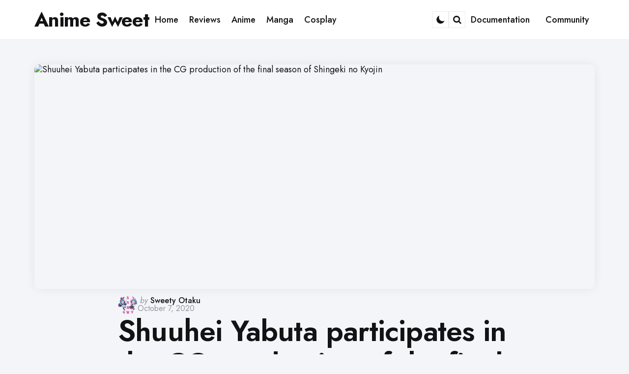

--- FILE ---
content_type: text/html; charset=UTF-8
request_url: https://animesweet.com/anime/shuuhei-yabuta-participates-in-the-cg-production-of-the-final-season-of-shingeki-no-kyojin/
body_size: 30206
content:
<!DOCTYPE html>
<html lang="en-US">
<head><meta charset="UTF-8"><script>if(navigator.userAgent.match(/MSIE|Internet Explorer/i)||navigator.userAgent.match(/Trident\/7\..*?rv:11/i)){var href=document.location.href;if(!href.match(/[?&]nowprocket/)){if(href.indexOf("?")==-1){if(href.indexOf("#")==-1){document.location.href=href+"?nowprocket=1"}else{document.location.href=href.replace("#","?nowprocket=1#")}}else{if(href.indexOf("#")==-1){document.location.href=href+"&nowprocket=1"}else{document.location.href=href.replace("#","&nowprocket=1#")}}}}</script><script>(()=>{class RocketLazyLoadScripts{constructor(){this.v="2.0.4",this.userEvents=["keydown","keyup","mousedown","mouseup","mousemove","mouseover","mouseout","touchmove","touchstart","touchend","touchcancel","wheel","click","dblclick","input"],this.attributeEvents=["onblur","onclick","oncontextmenu","ondblclick","onfocus","onmousedown","onmouseenter","onmouseleave","onmousemove","onmouseout","onmouseover","onmouseup","onmousewheel","onscroll","onsubmit"]}async t(){this.i(),this.o(),/iP(ad|hone)/.test(navigator.userAgent)&&this.h(),this.u(),this.l(this),this.m(),this.k(this),this.p(this),this._(),await Promise.all([this.R(),this.L()]),this.lastBreath=Date.now(),this.S(this),this.P(),this.D(),this.O(),this.M(),await this.C(this.delayedScripts.normal),await this.C(this.delayedScripts.defer),await this.C(this.delayedScripts.async),await this.T(),await this.F(),await this.j(),await this.A(),window.dispatchEvent(new Event("rocket-allScriptsLoaded")),this.everythingLoaded=!0,this.lastTouchEnd&&await new Promise(t=>setTimeout(t,500-Date.now()+this.lastTouchEnd)),this.I(),this.H(),this.U(),this.W()}i(){this.CSPIssue=sessionStorage.getItem("rocketCSPIssue"),document.addEventListener("securitypolicyviolation",t=>{this.CSPIssue||"script-src-elem"!==t.violatedDirective||"data"!==t.blockedURI||(this.CSPIssue=!0,sessionStorage.setItem("rocketCSPIssue",!0))},{isRocket:!0})}o(){window.addEventListener("pageshow",t=>{this.persisted=t.persisted,this.realWindowLoadedFired=!0},{isRocket:!0}),window.addEventListener("pagehide",()=>{this.onFirstUserAction=null},{isRocket:!0})}h(){let t;function e(e){t=e}window.addEventListener("touchstart",e,{isRocket:!0}),window.addEventListener("touchend",function i(o){o.changedTouches[0]&&t.changedTouches[0]&&Math.abs(o.changedTouches[0].pageX-t.changedTouches[0].pageX)<10&&Math.abs(o.changedTouches[0].pageY-t.changedTouches[0].pageY)<10&&o.timeStamp-t.timeStamp<200&&(window.removeEventListener("touchstart",e,{isRocket:!0}),window.removeEventListener("touchend",i,{isRocket:!0}),"INPUT"===o.target.tagName&&"text"===o.target.type||(o.target.dispatchEvent(new TouchEvent("touchend",{target:o.target,bubbles:!0})),o.target.dispatchEvent(new MouseEvent("mouseover",{target:o.target,bubbles:!0})),o.target.dispatchEvent(new PointerEvent("click",{target:o.target,bubbles:!0,cancelable:!0,detail:1,clientX:o.changedTouches[0].clientX,clientY:o.changedTouches[0].clientY})),event.preventDefault()))},{isRocket:!0})}q(t){this.userActionTriggered||("mousemove"!==t.type||this.firstMousemoveIgnored?"keyup"===t.type||"mouseover"===t.type||"mouseout"===t.type||(this.userActionTriggered=!0,this.onFirstUserAction&&this.onFirstUserAction()):this.firstMousemoveIgnored=!0),"click"===t.type&&t.preventDefault(),t.stopPropagation(),t.stopImmediatePropagation(),"touchstart"===this.lastEvent&&"touchend"===t.type&&(this.lastTouchEnd=Date.now()),"click"===t.type&&(this.lastTouchEnd=0),this.lastEvent=t.type,t.composedPath&&t.composedPath()[0].getRootNode()instanceof ShadowRoot&&(t.rocketTarget=t.composedPath()[0]),this.savedUserEvents.push(t)}u(){this.savedUserEvents=[],this.userEventHandler=this.q.bind(this),this.userEvents.forEach(t=>window.addEventListener(t,this.userEventHandler,{passive:!1,isRocket:!0})),document.addEventListener("visibilitychange",this.userEventHandler,{isRocket:!0})}U(){this.userEvents.forEach(t=>window.removeEventListener(t,this.userEventHandler,{passive:!1,isRocket:!0})),document.removeEventListener("visibilitychange",this.userEventHandler,{isRocket:!0}),this.savedUserEvents.forEach(t=>{(t.rocketTarget||t.target).dispatchEvent(new window[t.constructor.name](t.type,t))})}m(){const t="return false",e=Array.from(this.attributeEvents,t=>"data-rocket-"+t),i="["+this.attributeEvents.join("],[")+"]",o="[data-rocket-"+this.attributeEvents.join("],[data-rocket-")+"]",s=(e,i,o)=>{o&&o!==t&&(e.setAttribute("data-rocket-"+i,o),e["rocket"+i]=new Function("event",o),e.setAttribute(i,t))};new MutationObserver(t=>{for(const n of t)"attributes"===n.type&&(n.attributeName.startsWith("data-rocket-")||this.everythingLoaded?n.attributeName.startsWith("data-rocket-")&&this.everythingLoaded&&this.N(n.target,n.attributeName.substring(12)):s(n.target,n.attributeName,n.target.getAttribute(n.attributeName))),"childList"===n.type&&n.addedNodes.forEach(t=>{if(t.nodeType===Node.ELEMENT_NODE)if(this.everythingLoaded)for(const i of[t,...t.querySelectorAll(o)])for(const t of i.getAttributeNames())e.includes(t)&&this.N(i,t.substring(12));else for(const e of[t,...t.querySelectorAll(i)])for(const t of e.getAttributeNames())this.attributeEvents.includes(t)&&s(e,t,e.getAttribute(t))})}).observe(document,{subtree:!0,childList:!0,attributeFilter:[...this.attributeEvents,...e]})}I(){this.attributeEvents.forEach(t=>{document.querySelectorAll("[data-rocket-"+t+"]").forEach(e=>{this.N(e,t)})})}N(t,e){const i=t.getAttribute("data-rocket-"+e);i&&(t.setAttribute(e,i),t.removeAttribute("data-rocket-"+e))}k(t){Object.defineProperty(HTMLElement.prototype,"onclick",{get(){return this.rocketonclick||null},set(e){this.rocketonclick=e,this.setAttribute(t.everythingLoaded?"onclick":"data-rocket-onclick","this.rocketonclick(event)")}})}S(t){function e(e,i){let o=e[i];e[i]=null,Object.defineProperty(e,i,{get:()=>o,set(s){t.everythingLoaded?o=s:e["rocket"+i]=o=s}})}e(document,"onreadystatechange"),e(window,"onload"),e(window,"onpageshow");try{Object.defineProperty(document,"readyState",{get:()=>t.rocketReadyState,set(e){t.rocketReadyState=e},configurable:!0}),document.readyState="loading"}catch(t){console.log("WPRocket DJE readyState conflict, bypassing")}}l(t){this.originalAddEventListener=EventTarget.prototype.addEventListener,this.originalRemoveEventListener=EventTarget.prototype.removeEventListener,this.savedEventListeners=[],EventTarget.prototype.addEventListener=function(e,i,o){o&&o.isRocket||!t.B(e,this)&&!t.userEvents.includes(e)||t.B(e,this)&&!t.userActionTriggered||e.startsWith("rocket-")||t.everythingLoaded?t.originalAddEventListener.call(this,e,i,o):(t.savedEventListeners.push({target:this,remove:!1,type:e,func:i,options:o}),"mouseenter"!==e&&"mouseleave"!==e||t.originalAddEventListener.call(this,e,t.savedUserEvents.push,o))},EventTarget.prototype.removeEventListener=function(e,i,o){o&&o.isRocket||!t.B(e,this)&&!t.userEvents.includes(e)||t.B(e,this)&&!t.userActionTriggered||e.startsWith("rocket-")||t.everythingLoaded?t.originalRemoveEventListener.call(this,e,i,o):t.savedEventListeners.push({target:this,remove:!0,type:e,func:i,options:o})}}J(t,e){this.savedEventListeners=this.savedEventListeners.filter(i=>{let o=i.type,s=i.target||window;return e!==o||t!==s||(this.B(o,s)&&(i.type="rocket-"+o),this.$(i),!1)})}H(){EventTarget.prototype.addEventListener=this.originalAddEventListener,EventTarget.prototype.removeEventListener=this.originalRemoveEventListener,this.savedEventListeners.forEach(t=>this.$(t))}$(t){t.remove?this.originalRemoveEventListener.call(t.target,t.type,t.func,t.options):this.originalAddEventListener.call(t.target,t.type,t.func,t.options)}p(t){let e;function i(e){return t.everythingLoaded?e:e.split(" ").map(t=>"load"===t||t.startsWith("load.")?"rocket-jquery-load":t).join(" ")}function o(o){function s(e){const s=o.fn[e];o.fn[e]=o.fn.init.prototype[e]=function(){return this[0]===window&&t.userActionTriggered&&("string"==typeof arguments[0]||arguments[0]instanceof String?arguments[0]=i(arguments[0]):"object"==typeof arguments[0]&&Object.keys(arguments[0]).forEach(t=>{const e=arguments[0][t];delete arguments[0][t],arguments[0][i(t)]=e})),s.apply(this,arguments),this}}if(o&&o.fn&&!t.allJQueries.includes(o)){const e={DOMContentLoaded:[],"rocket-DOMContentLoaded":[]};for(const t in e)document.addEventListener(t,()=>{e[t].forEach(t=>t())},{isRocket:!0});o.fn.ready=o.fn.init.prototype.ready=function(i){function s(){parseInt(o.fn.jquery)>2?setTimeout(()=>i.bind(document)(o)):i.bind(document)(o)}return"function"==typeof i&&(t.realDomReadyFired?!t.userActionTriggered||t.fauxDomReadyFired?s():e["rocket-DOMContentLoaded"].push(s):e.DOMContentLoaded.push(s)),o([])},s("on"),s("one"),s("off"),t.allJQueries.push(o)}e=o}t.allJQueries=[],o(window.jQuery),Object.defineProperty(window,"jQuery",{get:()=>e,set(t){o(t)}})}P(){const t=new Map;document.write=document.writeln=function(e){const i=document.currentScript,o=document.createRange(),s=i.parentElement;let n=t.get(i);void 0===n&&(n=i.nextSibling,t.set(i,n));const c=document.createDocumentFragment();o.setStart(c,0),c.appendChild(o.createContextualFragment(e)),s.insertBefore(c,n)}}async R(){return new Promise(t=>{this.userActionTriggered?t():this.onFirstUserAction=t})}async L(){return new Promise(t=>{document.addEventListener("DOMContentLoaded",()=>{this.realDomReadyFired=!0,t()},{isRocket:!0})})}async j(){return this.realWindowLoadedFired?Promise.resolve():new Promise(t=>{window.addEventListener("load",t,{isRocket:!0})})}M(){this.pendingScripts=[];this.scriptsMutationObserver=new MutationObserver(t=>{for(const e of t)e.addedNodes.forEach(t=>{"SCRIPT"!==t.tagName||t.noModule||t.isWPRocket||this.pendingScripts.push({script:t,promise:new Promise(e=>{const i=()=>{const i=this.pendingScripts.findIndex(e=>e.script===t);i>=0&&this.pendingScripts.splice(i,1),e()};t.addEventListener("load",i,{isRocket:!0}),t.addEventListener("error",i,{isRocket:!0}),setTimeout(i,1e3)})})})}),this.scriptsMutationObserver.observe(document,{childList:!0,subtree:!0})}async F(){await this.X(),this.pendingScripts.length?(await this.pendingScripts[0].promise,await this.F()):this.scriptsMutationObserver.disconnect()}D(){this.delayedScripts={normal:[],async:[],defer:[]},document.querySelectorAll("script[type$=rocketlazyloadscript]").forEach(t=>{t.hasAttribute("data-rocket-src")?t.hasAttribute("async")&&!1!==t.async?this.delayedScripts.async.push(t):t.hasAttribute("defer")&&!1!==t.defer||"module"===t.getAttribute("data-rocket-type")?this.delayedScripts.defer.push(t):this.delayedScripts.normal.push(t):this.delayedScripts.normal.push(t)})}async _(){await this.L();let t=[];document.querySelectorAll("script[type$=rocketlazyloadscript][data-rocket-src]").forEach(e=>{let i=e.getAttribute("data-rocket-src");if(i&&!i.startsWith("data:")){i.startsWith("//")&&(i=location.protocol+i);try{const o=new URL(i).origin;o!==location.origin&&t.push({src:o,crossOrigin:e.crossOrigin||"module"===e.getAttribute("data-rocket-type")})}catch(t){}}}),t=[...new Map(t.map(t=>[JSON.stringify(t),t])).values()],this.Y(t,"preconnect")}async G(t){if(await this.K(),!0!==t.noModule||!("noModule"in HTMLScriptElement.prototype))return new Promise(e=>{let i;function o(){(i||t).setAttribute("data-rocket-status","executed"),e()}try{if(navigator.userAgent.includes("Firefox/")||""===navigator.vendor||this.CSPIssue)i=document.createElement("script"),[...t.attributes].forEach(t=>{let e=t.nodeName;"type"!==e&&("data-rocket-type"===e&&(e="type"),"data-rocket-src"===e&&(e="src"),i.setAttribute(e,t.nodeValue))}),t.text&&(i.text=t.text),t.nonce&&(i.nonce=t.nonce),i.hasAttribute("src")?(i.addEventListener("load",o,{isRocket:!0}),i.addEventListener("error",()=>{i.setAttribute("data-rocket-status","failed-network"),e()},{isRocket:!0}),setTimeout(()=>{i.isConnected||e()},1)):(i.text=t.text,o()),i.isWPRocket=!0,t.parentNode.replaceChild(i,t);else{const i=t.getAttribute("data-rocket-type"),s=t.getAttribute("data-rocket-src");i?(t.type=i,t.removeAttribute("data-rocket-type")):t.removeAttribute("type"),t.addEventListener("load",o,{isRocket:!0}),t.addEventListener("error",i=>{this.CSPIssue&&i.target.src.startsWith("data:")?(console.log("WPRocket: CSP fallback activated"),t.removeAttribute("src"),this.G(t).then(e)):(t.setAttribute("data-rocket-status","failed-network"),e())},{isRocket:!0}),s?(t.fetchPriority="high",t.removeAttribute("data-rocket-src"),t.src=s):t.src="data:text/javascript;base64,"+window.btoa(unescape(encodeURIComponent(t.text)))}}catch(i){t.setAttribute("data-rocket-status","failed-transform"),e()}});t.setAttribute("data-rocket-status","skipped")}async C(t){const e=t.shift();return e?(e.isConnected&&await this.G(e),this.C(t)):Promise.resolve()}O(){this.Y([...this.delayedScripts.normal,...this.delayedScripts.defer,...this.delayedScripts.async],"preload")}Y(t,e){this.trash=this.trash||[];let i=!0;var o=document.createDocumentFragment();t.forEach(t=>{const s=t.getAttribute&&t.getAttribute("data-rocket-src")||t.src;if(s&&!s.startsWith("data:")){const n=document.createElement("link");n.href=s,n.rel=e,"preconnect"!==e&&(n.as="script",n.fetchPriority=i?"high":"low"),t.getAttribute&&"module"===t.getAttribute("data-rocket-type")&&(n.crossOrigin=!0),t.crossOrigin&&(n.crossOrigin=t.crossOrigin),t.integrity&&(n.integrity=t.integrity),t.nonce&&(n.nonce=t.nonce),o.appendChild(n),this.trash.push(n),i=!1}}),document.head.appendChild(o)}W(){this.trash.forEach(t=>t.remove())}async T(){try{document.readyState="interactive"}catch(t){}this.fauxDomReadyFired=!0;try{await this.K(),this.J(document,"readystatechange"),document.dispatchEvent(new Event("rocket-readystatechange")),await this.K(),document.rocketonreadystatechange&&document.rocketonreadystatechange(),await this.K(),this.J(document,"DOMContentLoaded"),document.dispatchEvent(new Event("rocket-DOMContentLoaded")),await this.K(),this.J(window,"DOMContentLoaded"),window.dispatchEvent(new Event("rocket-DOMContentLoaded"))}catch(t){console.error(t)}}async A(){try{document.readyState="complete"}catch(t){}try{await this.K(),this.J(document,"readystatechange"),document.dispatchEvent(new Event("rocket-readystatechange")),await this.K(),document.rocketonreadystatechange&&document.rocketonreadystatechange(),await this.K(),this.J(window,"load"),window.dispatchEvent(new Event("rocket-load")),await this.K(),window.rocketonload&&window.rocketonload(),await this.K(),this.allJQueries.forEach(t=>t(window).trigger("rocket-jquery-load")),await this.K(),this.J(window,"pageshow");const t=new Event("rocket-pageshow");t.persisted=this.persisted,window.dispatchEvent(t),await this.K(),window.rocketonpageshow&&window.rocketonpageshow({persisted:this.persisted})}catch(t){console.error(t)}}async K(){Date.now()-this.lastBreath>45&&(await this.X(),this.lastBreath=Date.now())}async X(){return document.hidden?new Promise(t=>setTimeout(t)):new Promise(t=>requestAnimationFrame(t))}B(t,e){return e===document&&"readystatechange"===t||(e===document&&"DOMContentLoaded"===t||(e===window&&"DOMContentLoaded"===t||(e===window&&"load"===t||e===window&&"pageshow"===t)))}static run(){(new RocketLazyLoadScripts).t()}}RocketLazyLoadScripts.run()})();</script>

<meta name="viewport" content="width=device-width, initial-scale=1.0">
<link rel="profile" href="https://gmpg.org/xfn/11">

<meta name='robots' content='index, follow, max-image-preview:large, max-snippet:-1, max-video-preview:-1' />

	<!-- This site is optimized with the Yoast SEO Premium plugin v22.5 (Yoast SEO v22.5) - https://yoast.com/wordpress/plugins/seo/ -->
	<title>▷ Shuuhei Yabuta participates in the CG production of the final season of Shingeki no Kyojin 〜 Anime Sweet 💕</title>
<link crossorigin data-rocket-preconnect href="https://fonts.googleapis.com" rel="preconnect">
<link crossorigin data-rocket-preconnect href="https://somoskudasai.com" rel="preconnect">
<link crossorigin data-rocket-preconnect href="https://images.everyeye.it" rel="preconnect">
<link data-rocket-preload as="style" href="https://fonts.googleapis.com/css2?family=Jost%3Aital%2Cwght%400%2C100..900%3B1%2C100..900&#038;ver=1.0.0&#038;display=swap" rel="preload">
<link href="https://fonts.googleapis.com/css2?family=Jost%3Aital%2Cwght%400%2C100..900%3B1%2C100..900&#038;ver=1.0.0&#038;display=swap" media="print" onload="this.media=&#039;all&#039;" rel="stylesheet">
<noscript><link rel="stylesheet" href="https://fonts.googleapis.com/css2?family=Jost%3Aital%2Cwght%400%2C100..900%3B1%2C100..900&#038;ver=1.0.0&#038;display=swap"></noscript>
<style id="rocket-critical-css">ul{box-sizing:border-box}.entry-content{counter-reset:footnotes}:root{--wp--preset--font-size--normal:16px;--wp--preset--font-size--huge:42px}.screen-reader-text{border:0;clip-path:inset(50%);height:1px;margin:-1px;overflow:hidden;padding:0;position:absolute;width:1px;word-wrap:normal!important}#cookie-notice .cn-button:not(.cn-button-custom){font-family:-apple-system,BlinkMacSystemFont,Arial,Roboto,"Helvetica Neue",sans-serif;font-weight:400;font-size:13px;text-align:center}#cookie-notice *{-webkit-box-sizing:border-box;-moz-box-sizing:border-box;box-sizing:border-box}#cookie-notice .cookie-notice-container{display:block}#cookie-notice.cookie-notice-hidden .cookie-notice-container{display:none}.cookie-notice-container{padding:15px 30px;text-align:center;width:100%;z-index:2}.cn-close-icon{position:absolute;right:15px;top:50%;margin-top:-10px;width:15px;height:15px;opacity:.5;padding:10px;outline:0}.cn-close-icon:after,.cn-close-icon:before{position:absolute;content:' ';height:15px;width:2px;top:3px;background-color:grey}.cn-close-icon:before{transform:rotate(45deg)}.cn-close-icon:after{transform:rotate(-45deg)}#cookie-notice .cn-button{margin:0 0 0 10px;display:inline-block}#cookie-notice .cn-button:not(.cn-button-custom){letter-spacing:.25px;margin:0 0 0 10px;text-transform:none;display:inline-block;touch-action:manipulation;white-space:nowrap;outline:0;box-shadow:none;text-shadow:none;border:none;-webkit-border-radius:3px;-moz-border-radius:3px;border-radius:3px;text-decoration:none;padding:8.5px 10px;line-height:1;color:inherit}.cn-text-container{margin:0 0 6px}.cn-buttons-container,.cn-text-container{display:inline-block}@media all and (max-width:900px){.cookie-notice-container #cn-notice-buttons,.cookie-notice-container #cn-notice-text{display:block}#cookie-notice .cn-button{margin:0 5px 5px}}@media all and (max-width:480px){.cookie-notice-container{padding:15px 25px}}html{line-height:1.15;-webkit-text-size-adjust:100%}body{margin:0}main{display:block}h1{font-size:2em;margin:0.67em 0}a{background-color:transparent}strong{font-weight:bolder}small{font-size:80%}button,input,textarea{font-family:inherit;font-size:100%;line-height:1.15;margin:0}button,input{overflow:visible}button{text-transform:none}button,[type="submit"]{-webkit-appearance:button}button::-moz-focus-inner,[type="submit"]::-moz-focus-inner{border-style:none;padding:0}button:-moz-focusring,[type="submit"]:-moz-focusring{outline:1px dotted ButtonText}textarea{overflow:auto}[type="checkbox"]{box-sizing:border-box;padding:0}[type="search"]{-webkit-appearance:textfield;outline-offset:-2px}[type="search"]::-webkit-search-decoration{-webkit-appearance:none}::-webkit-file-upload-button{-webkit-appearance:button;font:inherit}@font-face{font-display:swap;font-family:'fontello';src:url(https://animesweet.com/wp-content/themes/jinko/css/fontello/font/fontello.eot?93310849);src:url(https://animesweet.com/wp-content/themes/jinko/css/fontello/font/fontello.eot?93310849#iefix) format('embedded-opentype'),url(https://animesweet.com/wp-content/themes/jinko/css/fontello/font/fontello.woff2?93310849) format('woff2'),url(https://animesweet.com/wp-content/themes/jinko/css/fontello/font/fontello.woff?93310849) format('woff'),url(https://animesweet.com/wp-content/themes/jinko/css/fontello/font/fontello.ttf?93310849) format('truetype'),url(https://animesweet.com/wp-content/themes/jinko/css/fontello/font/fontello.svg?93310849#fontello) format('svg');font-weight:normal;font-style:normal}[class^="icon-"]:before{font-family:"fontello";font-style:normal;font-weight:normal;speak:never;display:inline-block;text-decoration:inherit;width:1em;margin-right:.2em;text-align:center;font-variant:normal;text-transform:none;line-height:1em;margin-left:.2em;-webkit-font-smoothing:antialiased;-moz-osx-font-smoothing:grayscale}.icon-search:before{content:'\e801'}:root{--theme-color-1:#6c5b7b;--theme-color-2:#f67280;--theme-color-3:#f8b195;--theme-color-4:#c06c84;--theme-color-5:#355c7d;--body-font:"Jost", Arial, Helvetica, sans-serif;--title-font:"Jost", Arial, Helvetica, sans-serif;--white:#ffffff;--black:#000000;--very-dark-grey:#131315;--dark-grey:#44464b;--medium-grey:#94979e;--light-grey:#cfd0d2;--very-light-grey:#f2f2f3;--off-white:#f7f8fa;--small-desktop-site-max-width:1140px;--large-mobile-site-max-width:960px;--mobile-site-max-width:var(--content-max-width);--wrapper-side-gutter:calc(var(--post-margin));--wrap-inner-flex-gap:var(--post-margin);--default-border-radius:5px;--body-background:#ffffff;--body-font-color:var(--very-dark-grey);--body-font-size:1.125rem;--h1-font-size:3.7rem;--h2-font-size:2.25rem;--h3-font-size:1.75rem;--h4-font-size:1.5rem;--h5-font-size:1.25rem;--h6-font-size:1.1rem;--heading-font-weight:700;--body-gradient-deg:45deg;--header-background:var(--body-background);--header-color:var(--black);--header-elements-background:var(--white);--header-elements-color:var(--header-color);--header-border-color::rgba(0,0,0,0.08);--header-width:var(--site-max-width);--custom-logo-width:auto;--header-padding:0 var(--wrapper-side-gutter);--header-gradient-deg:90deg;--toggle-icon-color:var(--header-color);--header-box-shadow:0 0 15px rgba(0,0,0,0.07);--min-header-height:80px;--footer-background:none;--footer-gradient-deg:90deg;--footer-border-color:rgba(0,0,0,0.08);--sidebar-width:calc((var(--site-width) - (var(--wrap-inner-flex-gap) * 3) ) / 4);--toggle-sidebar-link-color:inherit;--cols-2-flex-basis:calc(100% / 2 - (var(--post-margin) / 2));--cols-3-flex-basis:calc(100% / 3 - ((var(--post-margin) * 2) / 3));--cols-4-flex-basis:calc(100% / 4 - ((var(--post-margin) * 3) / 4));--cols-5-flex-basis:calc(100% / 5 - ((var(--post-margin) * 4) / 5));--cols-6-flex-basis:calc(100% / 6 - ((var(--post-margin) * 5) / 6));--cols-7-flex-basis:calc(100% / 7 - ((var(--post-margin) * 6) / 7));--cols-2-masonry-width:calc(100% / 2 - var(--post-margin));--cols-3-masonry-width:calc(100% / 3 - var(--post-margin));--cols-4-masonry-width:calc(100% / 4 - var(--post-margin));--cols-5-masonry-width:calc(100% / 5 - var(--post-margin));--cols-6-masonry-width:calc(100% / 6 - var(--post-margin));--cols-7-masonry-width:calc(100% / 7 - var(--post-margin));--default-post-margin:2.5rem;--post-margin:2.5rem;--large-mobile-post-margin:calc(var(--post-margin) / 1.5);--mobile-post-margin:calc(var(--post-margin) / 1.5);--post-inner-elements-margin:2rem;--cover-inner-elements-margin:1.875rem;--post-thumbnail-border-radius:5px;--cols-2-post-margin:var(--post-margin);--cols-3-post-margin:var(--post-margin);--cols-4-post-margin:var(--post-margin);--cols-5-post-margin:var(--post-margin);--cols-6-post-margin:var(--post-margin);--cols-7-post-margin:var(--post-margin);--entry-wrapper-flex-gap:1.25rem;--list-inner-flex-gap:var(--post-margin);--list-mobile-entry-wrapper-flex-gap:1.25rem;--list-style-full-width-thumbnail-max-width:calc(((100% / 3) * 2) - (var(--post-margin) / 3));--post-format-icon-background:var(--post-background);--post-format-icon-color:var(--entry-title-color);--entry-title-color:var(--black);--post-box-shadow:0 0 20px rgba(0,0,0,0.07);--entry-title-font-size:var(--h1-font-size);--entry-title-font-weight:600;--cols-5-entry-title-font-size:1.375rem;--cols-4-entry-title-font-size:1.625rem;--cols-3-entry-title-font-size:1.875rem;--cols-2-entry-title-font-size:2.5rem;--cols-1-entry-title-font-size:3.2rem;--list-entry-title-font-size:2.5rem;--cols-1-large-mobile-entry-title-font-size:3rem;--cols-1-mobile-entry-title-font-size:2.7rem;--small-dt-entry-title-font-size:1.75rem;--xsmall-dt-entry-title-font-size:1.625rem;--large-mobile-entry-title-font-size:1.875rem;--mobile-entry-title-font-size:1.625rem;--mobile-grid-entry-title-font-size:1.875rem;--small-mobile-entry-title-font-size:1.625rem;--xsmall-mobile-entry-title-font-size:1.5rem;--entry-title-letter-spacing:-0.05rem;--mobile-compact-entry-title-font-size:1.5rem;--small-mobile-compact-entry-title-font-size:1.375rem;--xsmall-mobile-compact-entry-title-font-size:1.25rem;--entry-meta-flex-gap:0.3125rem;--entry-meta-font-size:0.9375rem;--entry-meta-alt-font-size:0.8125rem;--category-meta-font-size:1rem;--entry-meta-color:var(--medium-grey);--entry-meta-link-color:var(--black);--entry-meta-separator:"\22C5";--avatar-width:40px;--category-meta-color:var(--black);--excerpt-font-size:1.25rem;--cols-2-excerpt-font-size:1.125rem;--cols-3-excerpt-font-size:1.125rem;--cols-4-excerpt-font-size:1.125rem;--excerpt-color:var(--entry-meta-color);--entry-meta-border-color:rgba(0,0,0,0.08);--cover-primary-color:#ffffff;--cover-brightness-filter:80%;--cover-overlay-gradient:linear-gradient(to top, rgba(0,0,0,0.7), rgba(0,0,0,0));--cover-border-color:rgba(255,255,255,0.2);--link-color:var(--secondary-theme-color);--link-hover-color:var(--secondary-theme-color);--link-text-decoration:none;--link-hover-text-decoration:none;--post-content-link-text-decoration:underline solid var(--link-color) 2px;--post-content-link-hover-text-decoration:underline solid var(--link-hover-color) 2px;--content-width:calc(100% - (var(--post-margin) * 2));--content-max-width:46rem;--mobile-content-width:calc(var(--content-max-width) + ( var(--post-margin) * 2));--thumbnail-hero-padding:40%;--thumbnail-wide-padding:56.25%;--thumbnail-landscape-padding:66.75%;--thumbnail-square-padding:100%;--thumbnail-portrait-padding:149.88%;--single-body-background:var(--body-background);--single-entry-font-size:1.375rem;--global-primary-elements-margin:3.125rem;--global-inner-elements-margin:3.125rem;--global-elements-border-radius:0;--button-background:var(--primary-theme-color);--button-brightness-filter:110%;--button-gradient-deg:90deg;--button-color:var(--white);--button-border-radius:10px;--input-border-radius:var(--default-border-radius);--input-border-color:var(--light-grey);--input-background:var(--white);--input-font-size:16px;--button-padding:0.9375rem 1.25rem;--button-font:var(--body-font);--button-font-size:var(--body-font-size);--button-font-weight:600;--default-content-margin:1.5rem;--heading-margin:1.5rem 0;--entry-header-flex-gap:1.25rem;--sidebar-flex-gap:1.875rem;--footer-column-flex-gap:var(--post-margin);--header-flex-gap:28px;--footer-top-margin:var(--global-primary-elements-margin);--primary-menu-font-size:1.125rem;--widget-font-size:1.125rem;--widget-subtitle-font-size:0.9375rem;--widget-link-color:var(--entry-title-color);--widget-link-padding:0.625rem 0;--widget-link-font-weight:600;--widget-background-padding:var(--post-margin);--tags-background:var(--white);--tags-color:var(--entry-meta-link-color);--tags-font-size:0.875rem;--default-border-color:rgba(0,0,0,0.08);--default-highlight-background:rgba(0,0,0,0.04);--card-padding:1.875rem;--mobile-avatar-width:40px;--small-mobile-avatar-width:40px;--mobile-entry-meta-font-size:0.9375rem;--mobile-excerpt-font-size:1.125rem;--small-mobile-excerpt-font-size:0.875rem}html{font-size:100%}body{direction:ltr;background:var(--body-background);color:var(--body-font-color);font-family:var(--body-font, -apple-system, BlinkMacSystemFont, "Helvetica Neue", Helvetica, sans-serif);font-size:var(--body-font-size);font-weight:400;letter-spacing:var(--body-letter-spacing);text-align:left;overflow-x:hidden}*{box-sizing:border-box}.screen-reader-text{border:0;clip:rect(1px,1px,1px,1px);-webkit-clip-path:inset(50%);clip-path:inset(50%);height:1px;margin:-1px;overflow:hidden;padding:0;position:absolute!important;width:1px;word-wrap:normal!important;word-break:normal}main{display:block;flex-basis:100%;width:100%}h1,h3,.faux-heading{font-feature-settings:"lnum";font-variant-numeric:lining-nums;font-weight:var(--heading-font-weight, 700);letter-spacing:var(--heading-letter-spacing, -0.0625rem);line-height:var(--heading-line-heght, 1.25);margin:var(--heading-margin);word-wrap:break-word;overflow-wrap:break-word;word-break:break-all;word-break:break-word;font-family:var(--title-font, -apple-system, BlinkMacSystemFont, "Helvetica Neue", Helvetica, sans-serif)}h1,.faux-heading{font-size:var(--h1-font-size);font-weight:var(--h1-font-weight, 700);line-height:var(--h1-line-height, 1.138888889)}h3{font-size:var(--h3-font-size)}p{line-height:var(--default-line-height, 1.5);margin:var(--paragraph-margin, 0 0 1em 0)}i{font-style:italic}small{font-size:0.75em}strong{font-weight:var(--strong-font-weight, 700)}ins{text-decoration:underline}a{color:var(--link-color, var(--black));text-decoration:var(--link-text-decoration, none);outline:0}ul{margin:var(--default-content-margin) 0 var(--default-content-margin) 3rem}ul{list-style:disc}li{line-height:1.5;margin:var(--list-item-margin, 0 0 0.5rem 1rem)}figure{display:block;margin:0}img{display:block;height:auto;max-width:100%}label{display:block;font-weight:400;margin:0 0 0.5rem 0;font-family:var(--title-font);font-weight:600}input[type="checkbox"]+label{display:inline;font-weight:400}input[type="checkbox"]{-webkit-appearance:none;-moz-appearance:none;position:relative;top:2px;display:inline-block;margin:0 0.5rem 0 0;width:1rem;min-width:1rem;height:1rem;background:var(--white);border-radius:0;border-style:solid;border-width:1px;border-color:var(--input-border-color);box-shadow:none}input,textarea,button{font-family:var(--body-font, -apple-system, BlinkMacSystemFont, "Helvetica Neue", Helvetica, sans-serif);line-height:1;border-radius:var(--input-border-radius)}input,textarea{border-color:var(--default-border-color);background:var(--input-background);color:var(--input-color, var(--dark-grey))}input[type="url"],input[type="email"]{direction:ltr}input[type="text"],input[type="email"],input[type="url"],input[type="search"],textarea{-webkit-appearance:none;-moz-appearance:none;border-style:solid;border-width:1px;box-shadow:none;display:block;font-size:var(--input-font-size, 0.9375rem);letter-spacing:var(--input-letter-spacing, -0.015em);margin:var(--global-elements-margin) 0;max-width:100%;padding:var(--input-padding, 0.875rem 1rem);width:100%;border-radius:var(--input-border-radius)}textarea{height:12rem;line-height:1.5;width:100%;border-radius:0}input::-webkit-input-placeholder{line-height:normal;opacity:0.4}input:-ms-input-placeholder{line-height:normal;opacity:0.4}input::-moz-placeholder{line-height:revert;opacity:0.4}input[type="search"]::-webkit-search-decoration,input[type="search"]::-webkit-search-cancel-button,input[type="search"]::-webkit-search-results-button,input[type="search"]::-webkit-search-results-decoration{display:none}button,input[type="submit"]{-webkit-appearance:none;-moz-appearance:none;background:var(--button-background);border:none;border-radius:var(--button-border-radius);color:var(--button-color, var(--white));font-family:var(--button-font);display:inline-block;letter-spacing:0.0333em;line-height:1.25;margin:0;opacity:1;padding:var(--button-padding);text-align:center;text-decoration:none;letter-spacing:var(--button-letter-spacing, normal);text-transform:var(--button-text-transform, none)}button,input[type="submit"]{font-size:var(--button-font-size, 0.9375rem);font-weight:var(--button-font-weight)}.wrap{margin:auto;position:relative;padding-left:var(--wrapper-side-gutter);padding-right:var(--wrapper-side-gutter);padding-top:var(--global-primary-elements-margin)}.wrap+*+*+*{margin-top:var(--global-primary-elements-margin)}.wrap-inner{max-width:var(--site-max-width);margin:auto;display:flex;flex-wrap:wrap;min-height:calc(100vh - 380px);gap:var(--wrap-inner-flex-gap)}.content-area{width:100%;max-width:var(--site-max-width);margin-left:auto;margin-right:auto}.toggle-sidebar{width:95%;max-width:var(--toggle-sidebar-max-width, 420px);height:100%;overflow:auto;overflow-x:hidden;background:var(--toggle-sidebar-background, var(--body-background));color:var(--toggle-sidebar-color);position:fixed;top:0;left:-460px;z-index:5000;box-shadow:var(--toggle-sidebar-box-shadow, 0 5px 15px rgba(0,0,0,0.1))}.toggle-sidebar>*,.toggle-sidebar .widget{margin:1.875rem;display:block;width:auto;max-width:100%}.site-header{border-bottom:1px solid var(--default-border-color);color:var(--header-color);padding:0 var(--wrapper-side-gutter);text-align:center;display:flex;flex-wrap:wrap;flex-direction:column;align-items:center;width:100%;max-width:100%;margin:0 auto;position:relative;z-index:400;gap:1rem}.site-header.has-background{background:var(--header-background)}.site-header-inner{display:flex;flex-direction:column;width:100%;padding:15px 0;position:relative;min-height:var(--min-header-height);justify-content:center}.header-layout-wrapper{width:100%;max-width:var(--header-width);display:flex;gap:var(--header-flex-gap);flex-direction:column;margin:0 auto;position:relative}.logo-left-menu-right .header-layout-wrapper{display:flex;flex-direction:row;justify-content:space-between}.site-title{font-size:var(--logo-font-size, 4.2rem);font-weight:var(--site-title-font-weight, var(--heading-font-weight, 600));margin:0}.site-title a{color:var(--header-color)}.mobile-header{display:none;flex-wrap:wrap;justify-content:space-between;align-items:center;width:100%;gap:1rem;padding:0.75rem 0;max-width:var(--site-max-width)}.site-header .mobile-header .header-left{flex:0}.mobile-header .header-secondary li:not([class*="tfm"]){display:none}.header-branding{display:flex;flex-wrap:wrap;justify-content:space-between;align-items:center}.header-section{display:flex;align-items:center;flex:1;gap:0.75rem}.header-left{justify-content:flex-start}.header-right{justify-content:flex-end}.logo-left-menu-right .header-section{flex:auto}.logo-left-menu-right .header-left{flex-grow:0;gap:28px}.header-right .header-secondary{order:3}.site-header [class*="toggle"]{outline:1px solid var(--default-border-color);outline-offset:-1px;font-size:1.125rem;border-radius:25px;font-weight:normal}.site-header .toggle-menu{outline:none}.site-header [class*="toggle"]::before{font-family:fontello;display:flex;justify-content:center;align-items:center;width:34px;height:34px}.site-header .toggle-menu::before{content:'\e811';font-size:22px}.toggle-search::before{content:'\e801'}body:not(.tfm-dark-mode) .toggle-color-mode::before{content:'\e80a'}.header-secondary{align-items:center}.primary-menu li{font-size:inherit;position:relative;line-height:1.1}.primary-menu a{color:inherit;display:flex;align-items:center;text-decoration:none;word-break:normal;word-wrap:normal;color:var(--primary-menu-link-color, var(--header-color));font-weight:500;padding:11px 11px;border-radius:var(--button-border-radius)}.primary-menu ul{background:var(--primary-menu-submenu-background, var(--header-elements-background));border-radius:var(--primary-menu-submenu-border-radius, var(--default-border-radius));color:var(--primary-menu-submenu-link-color, var(--header-elements-color));opacity:0;visibility:hidden;padding:0.75rem;position:absolute;left:0;top:var(--primary-menu-submenu-top, calc(100% + 14px));transform:translateY(-0.6rem);width:var(--primary-menu-submenu-width, 220px);z-index:1;list-style:none;text-align:left;margin:0;box-shadow:var(--primary-menu-submenu-box-shadow, 0 0 15px rgba(0,0,0,0.1))}.primary-menu ul::before,.primary-menu ul::after{content:"";display:block;position:absolute;bottom:100%}.primary-menu ul::before{height:1.4rem;left:0;right:0}.primary-menu ul li{margin:0;position:relative}.primary-menu ul li:last-child{border:0}.primary-menu ul a{background:transparent;border:none;color:inherit;display:block;padding:0.75rem;width:100%;color:var(--primary-menu-submenu-link-color, var(--header-elements-color));font-size:var(--primary-menu-submenu-font-size, 1rem);background:var(--header-elements-background);border-radius:var(--default-border-radius)}.primary-menu ul a::after{content:none}.primary-menu .menu-label{display:flex}.primary-menu.header-secondary ul{left:auto;right:0}.toggle-sidebar-header{display:flex;flex-wrap:wrap;justify-content:space-between;align-items:center;border-bottom:1px solid var(--default-border-color);margin-left:0;margin-right:0;margin-top:0;padding:0.75rem 1.875rem;color:var(--header-color)}.toggle-sidebar .close-menu{display:inline-block}.toggle-sidebar .close-menu::before{font-family:fontello;content:'\e80c';font-size:16px;width:32px;height:32px;border:1px solid var(--default-border-color);display:inline-flex;align-items:center;justify-content:center;border-radius:50%;font-weight:400}.primary-nav-sidebar{margin:0;padding:0;list-style:none;font-size:1.125rem}.primary-nav-sidebar li{margin:0;padding:0;position:relative;line-height:normal}.primary-nav-sidebar a{padding:var(--widget-link-padding);display:flex;margin:0;align-items:center;font-weight:600;color:var(--body-font-color)}.expand{position:absolute;bottom:auto;top:7px;right:0;display:none;z-index:200;border-radius:100%}.expand::after{font-family:fontello;content:"\e812 ";font-size:0.75rem;font-weight:normal;width:28px;height:28px;display:flex;align-items:center;justify-content:center;transform:rotate(90deg);font-weight:400}.toggle-sidebar .site-title{font-size:var(--sidebar-logo-font-size)}.site-search{width:100%;height:100vh;position:fixed;top:0;left:0;z-index:4000;display:flex;align-items:center;justify-content:center;backdrop-filter:blur(100px);display:none}.site-search-wrapper{display:flex;flex-direction:column;align-items:center;justify-content:center;margin:auto;width:var(--content-width);position:relative;gap:var(--global-inner-elements-margin);opacity:0;position:relative;height:100%}.site-search-wrapper>*{max-width:680px}.site-search .close-menu{text-align:left;margin-left:auto;border-radius:25px;padding:10px 0 10px 10px}.site-search .close-menu::before{font-family:fontello;content:'\e80c';font-size:1.75rem}.site-search-wrapper>*{display:flex;width:100%}.site-search-wrapper .search-form{box-shadow:0 0 35px rgba(0,0,0,0.1);border-radius:var(--input-border-radius)}.site-search .search-form input{margin:0;border-top-right-radius:0;border-bottom-right-radius:0;border-right:0;padding:1.125rem;border:0}.site-search .search-submit{border-radius:var(--input-border-radius);border-top-left-radius:0;border-bottom-left-radius:0;background:var(--input-background);outline:none;color:inherit;font-size:1.125rem;padding:1.125rem}.site-search-header{margin-top:calc(0px - var(--global-inner-elements-margin))}article.post,article.article{flex:0 1 100%;min-width:0;position:relative}.post-inner{display:flex;flex-direction:column;gap:var(--entry-wrapper-flex-gap);width:100%;height:100%}.entry-header{display:flex;flex-direction:column;gap:var(--entry-header-flex-gap);position:relative}.entry-header{gap:2rem}.post-thumbnail{position:relative;border-radius:var(--post-thumbnail-border-radius);overflow:hidden}.has-post-thumbnail:not(.thumbnail-uncropped) .post-thumbnail{height:0}.thumbnail-hero .post-thumbnail{padding-bottom:var(--thumbnail-hero-padding)}.post-thumbnail img{width:100%}.article:not(.thumbnail-uncropped) .post-thumbnail img{object-fit:cover;height:100%;position:absolute}.single .post-thumbnail img{animation:fadein 1s}.entry-title{margin:0;letter-spacing:var(--entry-title-letter-spacing);font-weight:var(--entry-title-font-weight)}.entry-title{color:var(--entry-title-color);text-decoration:none;text-decoration:underline;text-decoration-color:transparent}.single-entry-title{color:var(--entry-title-color-single, var(--entry-title-color))}.entry-meta.after-title,.author-meta{overflow:hidden}.after-title .post-meta:not(.multi-line):not(.has-avatar){margin-left:calc(0px - (3px + var(--entry-meta-flex-gap)))}[class*="entry-meta"]{color:var(--entry-meta-color);letter-spacing:normal}.entry-meta ul{margin:0;padding:0;list-style:none;display:flex;flex-wrap:wrap;flex-direction:row;align-items:center;position:relative;gap:var(--entry-meta-flex-gap);font-size:var(--entry-meta-font-size);font-weight:500}.the-post>article .entry-meta:not(.category-meta) ul{font-size:var(--single-entry-meta-font-size, 1rem)}.multi-line.entry-meta ul{align-items:flex-end}.post-meta.multi-line.has-avatar{min-height:var(--avatar-width)}.post-meta.multi-line .entry-meta-author{width:100%;margin-bottom:calc(0rem - var(--entry-meta-flex-gap))}.entry-meta li{margin:0;line-height:1.2}.entry-meta.multi-line li{line-height:1.5}.entry-meta a{text-decoration:none;color:var(--entry-meta-link-color)}.author-meta *,.has-avatar.multi-line *{font-weight:normal}.entry-meta-author{font-weight:normal}.author-meta .entry-meta-author a{font-weight:500}.post-meta:not(.categories)>*::before{content:var(--entry-meta-separator);margin-right:var(--entry-meta-flex-gap)}.entry-meta .post-meta *.entry-meta-avatar::before,.entry-meta .multi-line *:nth-child(-n+3)::before,.entry-meta .has-avatar *:nth-child(-n+2)::before{content:none}img.avatar,.entry-meta .avatar{border-radius:var(--avatar-border-radius, 50%);max-width:var(--avatar-width, 40px)}.the-post>article{--avatar-width:40px}.entry-meta.multi-line .entry-meta-avatar+*{margin-left:calc(var(--avatar-width) + var(--entry-meta-flex-gap));position:absolute;top:0;width:auto}.entry-meta.multi-line .post-meta .entry-meta-avatar+*+*::before{content:none}.entry-title{order:var(--default-entry-title-order, 30)}.entry-meta{order:var(--default-entry-meta-order, 40)}.author-meta{order:5}.thumbnail-wrapper{order:var(--default-thumbnail-order, 10);border-radius:var(--post-thumbnail-border-radius);position:relative;margin-bottom:0;width:100%}.the-post>.article .thumbnail-wrapper{margin-bottom:0.75rem}.the-post{display:flex;gap:var(--global-inner-elements-margin);flex-direction:column}.the-post>.article .post-thumbnail{box-shadow:var(--post-box-shadow)}.the-post .entry-content>*:last-child{margin-bottom:0}.the-post>article::after{content:'';display:table;clear:both}.comments-area{margin:0 auto;max-width:var(--content-max-width);border-radius:var(--default-border-radius)}.comments-wrapper.closed .comments-area{margin-top:var(--global-inner-elements-margin)}.comments-area.closed{display:none}.comment-respond{padding:var(--cover-inner-elements-margin);border-radius:var(--default-border-radius);margin-top:var(--global-inner-elements-margin);border:1px solid var(--default-border-color);font-size:var(--body-font-size)}.comments-area:not(.has-comments) .comment-respond{margin-top:0}.comment-reply-title{margin-top:0;font-size:var(--h4-font-size)}.comment-reply-title small{margin-left:15px;float:right;font-size:12px;font-weight:600;letter-spacing:normal}.comment-reply-title small a{padding:4px 8px;border:1px solid var(--default-border-color);display:block;border-radius:var(--button-border-radius);background:var(--default-highlight-background)}.comment-form{display:flex;flex-wrap:wrap;gap:1rem}.comment-form>*{flex-basis:100%;margin:0}.comment-form input:not([type="submit"]),.comment-form textarea{margin:0;background:var(--default-highlight-background);border-color:var(--default-border-color);border-radius:var(--default-border-radius)}.comment-form input[type="checkbox"]+label{font-size:var(--entry-meta-font-size);color:var(--entry-meta-color);margin-left:5px}.comment-respond .comment-form-author,.comment-respond .comment-form-email{flex-basis:40%;flex-grow:1}.single-entry-header{order:20}.single-entry-header>*{max-width:var(--content-max-width);width:var(--content-width);margin-left:auto;margin-right:auto}.single-content-wrapper{position:relative;order:60}.entry-content{width:100%;max-width:var(--site-width);margin-left:auto;margin-right:auto;font-size:var(--single-entry-font-size);color:var(--entry-color);padding-top:calc(var(--global-inner-elements-margin) / 2)}body:not(.has-sidebar) .single-content-wrapper .entry-content{width:100vw;max-width:100vw;margin-left:calc(-50vw + 50%)}.entry-content>*{margin-left:auto;margin-right:auto}.entry-content>*:not(h2):not(h3):not(h4):not(h5):not(h6){margin-bottom:var(--default-content-margin)}body:not(.home):not(.blog) .entry-content>*:not(.alignwide):not(.alignfull):not(.alignleft):not(.alignright):not(.is-style-wide){max-width:var(--content-max-width);width:var(--content-width)}.widget{display:inline-block;width:100%}.toggle-sidebar .widget{border-radius:var(--default-border-radius)}.body-fade{position:fixed;top:0;height:100%;width:100%;display:none;z-index:4000;backdrop-filter:blur(100px)}.mobile-only{display:none;visibility:hidden}.hidden{display:none}.goto-top span{display:none}@media (max-width:1360px){body{--site-max-width:var(--small-desktop-site-max-width);--header-width:var(--small-desktop-site-max-width);--cols-4-flex-basis:var(--cols-3-flex-basis);--cols-4-masonry-width:var(--cols-3-masonry-width);--cols-3-entry-title-font-size:var(--small-dt-entry-title-font-size);--cols-4-entry-title-font-size:var(--small-dt-entry-title-font-size)}}@media (min-width:1061px) and (max-width:1199px){.single-entry-header>*{width:100%}}@media (max-width:1199px){body{--cols-2-entry-title-font-size:2rem;--site-max-width:var(--large-mobile-site-max-width);--header-width:var(--large-mobile-site-max-width);--wrap-inner-flex-gap:var(--large-mobile-post-margin);--list-inner-flex-gap:var(--large-mobile-post-margin);--post-margin:var(--large-mobile-post-margin);--default-post-margin:var(--large-mobile-post-margin);--cols-2-flex-basis:calc(100% / 2 - (var(--mobile-post-margin) / 2));--cols-3-flex-basis:calc(100% / 3 - ((var(--mobile-post-margin) * 2) / 3));--cols-2-masonry-width:calc(100% / 2 - var(--mobile-post-margin));--cols-3-masonry-width:calc(100% / 3 - var(--mobile-post-margin));--header-flex-gap:18px;--h1-font-size:3.2rem;--h2-font-size:2.25rem;--h3-font-size:1.75rem;--h4-font-size:1.5rem;--h5-font-size:1.25rem;--h6-font-size:1.1rem;--cols-3-entry-title-font-size:var(--xsmall-dt-entry-title-font-size);--cols-4-entry-title-font-size:var(--xsmall-dt-entry-title-font-size);--small-dt-entry-title-font-size:var(--xsmall-dt-entry-title-font-size);--primary-menu-font-size:1rem}#site-header{position:static}#site-header.sticky-mobile-nav{position:sticky;top:0;margin:0!important}.site-header>*:not(.mobile-header){display:none}body.has-sticky-nav-mobile{margin-top:0!important}.mobile-header{display:flex}.mobile-header>*{gap:0.5rem}.site-title{font-size:var(--large-mobile-logo-font-size);margin-top:0;margin-bottom:0}.entry-meta.multi-line .entry-meta-avatar+.entry-meta-author{margin-left:calc(var(--mobile-avatar-width) + var(--entry-meta-flex-gap))}img.avatar,.entry-meta .avatar{max-width:var(--mobile-avatar-width)}}@media (max-width:1060px){body{--site-max-width:var(--mobile-site-max-width);--header-width:var(--mobile-site-max-width);--global-primary-elements-margin:calc(var(--post-margin) * 1.5);--global-inner-elements-margin:calc(var(--post-margin));--cols-2-entry-title-font-size:var(--large-mobile-entry-title-font-size);--cols-3-entry-title-font-size:var(--large-mobile-entry-title-font-size);--cols-4-entry-title-font-size:var(--large-mobile-entry-title-font-size);--cols-1-entry-title-font-size:var(--cols-1-large-mobile-entry-title-font-size);--list-entry-title-font-size:var(--large-mobile-entry-title-font-size);--small-dt-entry-title-font-size:var(--large-mobile-entry-title-font-size);--cols-3-flex-basis:var(--cols-2-flex-basis);--cols-4-flex-basis:var(--cols-2-flex-basis);--cols-3-masonry-width:var(--cols-2-masonry-width);--cols-4-masonry-width:var(--cols-2-masonry-width);--primary-menu-font-size:16px}.mobile-only{display:inline-block!important;visibility:visible}.toggle-sidebar .primary-nav-sidebar-wrapper.mobile-only{display:block!important}.wrap-inner{flex-wrap:nowrap;flex-direction:column}.site-search-header{top:var(--wrapper-side-gutter);right:var(--wrapper-side-gutter)}body .single-content-wrapper .entry-content{width:100vw;max-width:100vw;margin-left:calc(-50vw + 50%)}.single-entry-header>*{width:100%}input[type="text"],input[type="email"],input[type="url"],input[type="search"],textarea,textarea{font-size:16px}}@media (max-width:768px){body{--cols-2-entry-title-font-size:var(--mobile-entry-title-font-size);--cols-3-entry-title-font-size:var(--mobile-entry-title-font-size);--cols-4-entry-title-font-size:var(--mobile-entry-title-font-size);--cols-1-entry-title-font-size:var(--cols-1-mobile-entry-title-font-size);--small-dt-entry-title-font-size:var(--mobile-entry-title-font-size);--h1-font-size:2.5rem}.site-title{font-size:var(--mobile-logo-font-size, var(--large-mobile-logo-font-size))}.single .the-post>.article .post-thumbnail,.single .the-post>.article .post-thumbnail img{border-radius:0}.single .the-post>.article .thumbnail-wrapper{width:100vw;max-width:100vw;margin-left:calc(-50vw + 50%);margin-right:calc(-50vw + 50%);border-radius:0}.single:not(.has-tfm-ad-after-header):not(.has-tfm-breadcrumbs) .the-post>.article:not(.default-alt):not(.cover) .thumbnail-wrapper[data-fullwidth="false"]{margin-top:calc(0px - var(--wrapper-side-gutter))}.site-search-header{margin:0;position:absolute;top:60px;right:0}}@media (max-width:680px){body{--h1-font-size:2.5rem;--h2-font-size:2rem;--h3-font-size:1.5rem;--h4-font-size:1.25rem;--h5-font-size:1.1rem;--h6-font-size:1rem}}@media (max-width:640px){body{--single-entry-font-size:1.25rem;--thumbnail-hero-padding:var(--thumbnail-wide-padding);--wrapper-side-gutter:25px;--content-width:calc(100% - (var(--wrapper-side-gutter) * 2))}.wrap{padding-top:var(--wrapper-side-gutter)}}@media (max-width:600px){body{--h2-font-size:1.75rem;--h3-font-size:1.375rem;--h4-font-size:1.25rem;--h5-font-size:1.1rem;--h6-font-size:1rem;--entry-wrapper-flex-gap:1rem;--primary-menu-font-size:14px}.after-title .post-meta>*{line-height:1.2}.author-bio-inner .author *{justify-content:center}}@media (max-width:480px){body{--mobile-grid-entry-title-font-size:var(--small-mobile-entry-title-font-size);--h1-font-size:2.25rem}}@media (max-width:380px){body{--mobile-grid-entry-title-font-size:var(--xsmall-mobile-entry-title-font-size);--h1-font-size:2.125rem}}@keyframes fadein{from{opacity:0}to{opacity:1}}:root{--block-widget-font-size:1rem;--block-widget-entry-title-font-size:1.875rem;--block-widget-link-color:var(--widget-link-color);--block-widget-link-font-weight:var(--widget-link-font-weight)}</style>
	<meta name="description" content="🌟 Shuuhei Yabuta, who directed the 3DCG for the first three seasons of the anime adaptation of the manga Shingeki no Kyojin, reported on Twitter last ♡" />
	<link rel="canonical" href="https://animesweet.com/anime/shuuhei-yabuta-participates-in-the-cg-production-of-the-final-season-of-shingeki-no-kyojin/" />
	<meta property="og:locale" content="en_US" />
	<meta property="og:type" content="article" />
	<meta property="og:title" content="Shuuhei Yabuta participates in the CG production of the final season of Shingeki no Kyojin" />
	<meta property="og:description" content="🌟 Shuuhei Yabuta, who directed the 3DCG for the first three seasons of the anime adaptation of the manga Shingeki no Kyojin, reported on Twitter last ♡" />
	<meta property="og:url" content="https://animesweet.com/anime/shuuhei-yabuta-participates-in-the-cg-production-of-the-final-season-of-shingeki-no-kyojin/" />
	<meta property="og:site_name" content="Anime Sweet" />
	<meta property="article:published_time" content="2020-10-08T01:18:40+00:00" />
	<meta property="og:image" content="https://somoskudasai.com/wp-content/uploads/2020/10/portada_shingeki-19.jpg" />
	<meta name="author" content="Sweety Otaku" />
	<meta name="twitter:card" content="summary_large_image" />
	<meta name="twitter:image" content="https://somoskudasai.com/wp-content/uploads/2020/10/portada_shingeki-19.jpg" />
	<meta name="twitter:label1" content="Written by" />
	<meta name="twitter:data1" content="Sweety Otaku" />
	<meta name="twitter:label2" content="Est. reading time" />
	<meta name="twitter:data2" content="2 minutes" />
	<script type="application/ld+json" class="yoast-schema-graph">{"@context":"https://schema.org","@graph":[{"@type":"WebPage","@id":"https://animesweet.com/anime/shuuhei-yabuta-participates-in-the-cg-production-of-the-final-season-of-shingeki-no-kyojin/","url":"https://animesweet.com/anime/shuuhei-yabuta-participates-in-the-cg-production-of-the-final-season-of-shingeki-no-kyojin/","name":"▷ Shuuhei Yabuta participates in the CG production of the final season of Shingeki no Kyojin 〜 Anime Sweet 💕","isPartOf":{"@id":"https://animesweet.com/#website"},"primaryImageOfPage":"https://somoskudasai.com/wp-content/uploads/2020/10/portada_shingeki-19.jpg","image":["https://somoskudasai.com/wp-content/uploads/2020/10/portada_shingeki-19.jpg"],"thumbnailUrl":"https://somoskudasai.com/wp-content/uploads/2020/10/portada_shingeki-19.jpg","datePublished":"2020-10-08T01:18:40+00:00","dateModified":"2020-10-08T01:18:40+00:00","author":{"@id":"https://animesweet.com/#/schema/person/01f56739d0899e9e24f4f7d25da6567f"},"description":"🌟 Shuuhei Yabuta, who directed the 3DCG for the first three seasons of the anime adaptation of the manga Shingeki no Kyojin, reported on Twitter last ♡","inLanguage":"en-US","potentialAction":[{"@type":"ReadAction","target":["https://animesweet.com/anime/shuuhei-yabuta-participates-in-the-cg-production-of-the-final-season-of-shingeki-no-kyojin/"]}]},{"@type":"ImageObject","inLanguage":"en-US","@id":"https://animesweet.com/anime/shuuhei-yabuta-participates-in-the-cg-production-of-the-final-season-of-shingeki-no-kyojin/#primaryimage","url":"https://somoskudasai.com/wp-content/uploads/2020/10/portada_shingeki-19.jpg","contentUrl":"https://somoskudasai.com/wp-content/uploads/2020/10/portada_shingeki-19.jpg"},{"@type":"WebSite","@id":"https://animesweet.com/#website","url":"https://animesweet.com/","name":"Anime Sweet","description":"Anime Intensifies","potentialAction":[{"@type":"SearchAction","target":{"@type":"EntryPoint","urlTemplate":"https://animesweet.com/?s={search_term_string}"},"query-input":"required name=search_term_string"}],"inLanguage":"en-US"},{"@type":"Person","@id":"https://animesweet.com/#/schema/person/01f56739d0899e9e24f4f7d25da6567f","name":"Sweety Otaku","image":{"@type":"ImageObject","inLanguage":"en-US","@id":"https://animesweet.com/#/schema/person/image/","url":"https://secure.gravatar.com/avatar/c4104a6017fff5294b9adf14cc291f337447545c30404c401537d94902b1c8ec?s=96&d=mm&r=g","contentUrl":"https://secure.gravatar.com/avatar/c4104a6017fff5294b9adf14cc291f337447545c30404c401537d94902b1c8ec?s=96&d=mm&r=g","caption":"Sweety Otaku"},"description":"One of the best parts of watching anime is how many times a show can surprise you. Sometimes for good, sometimes for bad. But if the Otaku know one thing, it's that anything is possible."}]}</script>
	<!-- / Yoast SEO Premium plugin. -->


<link rel='dns-prefetch' href='//fonts.googleapis.com' />
<link href='https://fonts.gstatic.com' crossorigin rel='preconnect' />
<link rel="alternate" type="application/rss+xml" title="Anime Sweet &raquo; Feed" href="https://animesweet.com/feed/" />
<link rel="alternate" type="application/rss+xml" title="Anime Sweet &raquo; Comments Feed" href="https://animesweet.com/comments/feed/" />
<link rel="alternate" type="application/rss+xml" title="Anime Sweet &raquo; Shuuhei Yabuta participates in the CG production of the final season of Shingeki no Kyojin Comments Feed" href="https://animesweet.com/anime/shuuhei-yabuta-participates-in-the-cg-production-of-the-final-season-of-shingeki-no-kyojin/feed/" />
<link rel="alternate" title="oEmbed (JSON)" type="application/json+oembed" href="https://animesweet.com/wp-json/oembed/1.0/embed?url=https%3A%2F%2Fanimesweet.com%2Fanime%2Fshuuhei-yabuta-participates-in-the-cg-production-of-the-final-season-of-shingeki-no-kyojin%2F" />
<link rel="alternate" title="oEmbed (XML)" type="text/xml+oembed" href="https://animesweet.com/wp-json/oembed/1.0/embed?url=https%3A%2F%2Fanimesweet.com%2Fanime%2Fshuuhei-yabuta-participates-in-the-cg-production-of-the-final-season-of-shingeki-no-kyojin%2F&#038;format=xml" />
<style id='wp-img-auto-sizes-contain-inline-css' type='text/css'>
img:is([sizes=auto i],[sizes^="auto," i]){contain-intrinsic-size:3000px 1500px}
/*# sourceURL=wp-img-auto-sizes-contain-inline-css */
</style>
<style id='wp-emoji-styles-inline-css' type='text/css'>

	img.wp-smiley, img.emoji {
		display: inline !important;
		border: none !important;
		box-shadow: none !important;
		height: 1em !important;
		width: 1em !important;
		margin: 0 0.07em !important;
		vertical-align: -0.1em !important;
		background: none !important;
		padding: 0 !important;
	}
/*# sourceURL=wp-emoji-styles-inline-css */
</style>
<style id='wp-block-library-inline-css' type='text/css'>
:root{--wp-block-synced-color:#7a00df;--wp-block-synced-color--rgb:122,0,223;--wp-bound-block-color:var(--wp-block-synced-color);--wp-editor-canvas-background:#ddd;--wp-admin-theme-color:#007cba;--wp-admin-theme-color--rgb:0,124,186;--wp-admin-theme-color-darker-10:#006ba1;--wp-admin-theme-color-darker-10--rgb:0,107,160.5;--wp-admin-theme-color-darker-20:#005a87;--wp-admin-theme-color-darker-20--rgb:0,90,135;--wp-admin-border-width-focus:2px}@media (min-resolution:192dpi){:root{--wp-admin-border-width-focus:1.5px}}.wp-element-button{cursor:pointer}:root .has-very-light-gray-background-color{background-color:#eee}:root .has-very-dark-gray-background-color{background-color:#313131}:root .has-very-light-gray-color{color:#eee}:root .has-very-dark-gray-color{color:#313131}:root .has-vivid-green-cyan-to-vivid-cyan-blue-gradient-background{background:linear-gradient(135deg,#00d084,#0693e3)}:root .has-purple-crush-gradient-background{background:linear-gradient(135deg,#34e2e4,#4721fb 50%,#ab1dfe)}:root .has-hazy-dawn-gradient-background{background:linear-gradient(135deg,#faaca8,#dad0ec)}:root .has-subdued-olive-gradient-background{background:linear-gradient(135deg,#fafae1,#67a671)}:root .has-atomic-cream-gradient-background{background:linear-gradient(135deg,#fdd79a,#004a59)}:root .has-nightshade-gradient-background{background:linear-gradient(135deg,#330968,#31cdcf)}:root .has-midnight-gradient-background{background:linear-gradient(135deg,#020381,#2874fc)}:root{--wp--preset--font-size--normal:16px;--wp--preset--font-size--huge:42px}.has-regular-font-size{font-size:1em}.has-larger-font-size{font-size:2.625em}.has-normal-font-size{font-size:var(--wp--preset--font-size--normal)}.has-huge-font-size{font-size:var(--wp--preset--font-size--huge)}.has-text-align-center{text-align:center}.has-text-align-left{text-align:left}.has-text-align-right{text-align:right}.has-fit-text{white-space:nowrap!important}#end-resizable-editor-section{display:none}.aligncenter{clear:both}.items-justified-left{justify-content:flex-start}.items-justified-center{justify-content:center}.items-justified-right{justify-content:flex-end}.items-justified-space-between{justify-content:space-between}.screen-reader-text{border:0;clip-path:inset(50%);height:1px;margin:-1px;overflow:hidden;padding:0;position:absolute;width:1px;word-wrap:normal!important}.screen-reader-text:focus{background-color:#ddd;clip-path:none;color:#444;display:block;font-size:1em;height:auto;left:5px;line-height:normal;padding:15px 23px 14px;text-decoration:none;top:5px;width:auto;z-index:100000}html :where(.has-border-color){border-style:solid}html :where([style*=border-top-color]){border-top-style:solid}html :where([style*=border-right-color]){border-right-style:solid}html :where([style*=border-bottom-color]){border-bottom-style:solid}html :where([style*=border-left-color]){border-left-style:solid}html :where([style*=border-width]){border-style:solid}html :where([style*=border-top-width]){border-top-style:solid}html :where([style*=border-right-width]){border-right-style:solid}html :where([style*=border-bottom-width]){border-bottom-style:solid}html :where([style*=border-left-width]){border-left-style:solid}html :where(img[class*=wp-image-]){height:auto;max-width:100%}:where(figure){margin:0 0 1em}html :where(.is-position-sticky){--wp-admin--admin-bar--position-offset:var(--wp-admin--admin-bar--height,0px)}@media screen and (max-width:600px){html :where(.is-position-sticky){--wp-admin--admin-bar--position-offset:0px}}

/*# sourceURL=wp-block-library-inline-css */
</style><style id='wp-block-heading-inline-css' type='text/css'>
h1:where(.wp-block-heading).has-background,h2:where(.wp-block-heading).has-background,h3:where(.wp-block-heading).has-background,h4:where(.wp-block-heading).has-background,h5:where(.wp-block-heading).has-background,h6:where(.wp-block-heading).has-background{padding:1.25em 2.375em}h1.has-text-align-left[style*=writing-mode]:where([style*=vertical-lr]),h1.has-text-align-right[style*=writing-mode]:where([style*=vertical-rl]),h2.has-text-align-left[style*=writing-mode]:where([style*=vertical-lr]),h2.has-text-align-right[style*=writing-mode]:where([style*=vertical-rl]),h3.has-text-align-left[style*=writing-mode]:where([style*=vertical-lr]),h3.has-text-align-right[style*=writing-mode]:where([style*=vertical-rl]),h4.has-text-align-left[style*=writing-mode]:where([style*=vertical-lr]),h4.has-text-align-right[style*=writing-mode]:where([style*=vertical-rl]),h5.has-text-align-left[style*=writing-mode]:where([style*=vertical-lr]),h5.has-text-align-right[style*=writing-mode]:where([style*=vertical-rl]),h6.has-text-align-left[style*=writing-mode]:where([style*=vertical-lr]),h6.has-text-align-right[style*=writing-mode]:where([style*=vertical-rl]){rotate:180deg}
/*# sourceURL=https://animesweet.com/wp-includes/blocks/heading/style.min.css */
</style>
<style id='wp-block-group-inline-css' type='text/css'>
.wp-block-group{box-sizing:border-box}:where(.wp-block-group.wp-block-group-is-layout-constrained){position:relative}
/*# sourceURL=https://animesweet.com/wp-includes/blocks/group/style.min.css */
</style>
<style id='wp-block-group-theme-inline-css' type='text/css'>
:where(.wp-block-group.has-background){padding:1.25em 2.375em}
/*# sourceURL=https://animesweet.com/wp-includes/blocks/group/theme.min.css */
</style>
<style id='wp-block-spacer-inline-css' type='text/css'>
.wp-block-spacer{clear:both}
/*# sourceURL=https://animesweet.com/wp-includes/blocks/spacer/style.min.css */
</style>
<style id='global-styles-inline-css' type='text/css'>
:root{--wp--preset--aspect-ratio--square: 1;--wp--preset--aspect-ratio--4-3: 4/3;--wp--preset--aspect-ratio--3-4: 3/4;--wp--preset--aspect-ratio--3-2: 3/2;--wp--preset--aspect-ratio--2-3: 2/3;--wp--preset--aspect-ratio--16-9: 16/9;--wp--preset--aspect-ratio--9-16: 9/16;--wp--preset--color--black: #000000;--wp--preset--color--cyan-bluish-gray: #abb8c3;--wp--preset--color--white: #ffffff;--wp--preset--color--pale-pink: #f78da7;--wp--preset--color--vivid-red: #cf2e2e;--wp--preset--color--luminous-vivid-orange: #ff6900;--wp--preset--color--luminous-vivid-amber: #fcb900;--wp--preset--color--light-green-cyan: #7bdcb5;--wp--preset--color--vivid-green-cyan: #00d084;--wp--preset--color--pale-cyan-blue: #8ed1fc;--wp--preset--color--vivid-cyan-blue: #0693e3;--wp--preset--color--vivid-purple: #9b51e0;--wp--preset--color--primary-theme-color: #355c7d;--wp--preset--color--secondary-theme-color: #f67280;--wp--preset--color--tertiary-theme-color: #f8b195;--wp--preset--color--very-dark-grey: #131315;--wp--preset--color--dark-grey: #45464b;--wp--preset--color--medium-grey: #94979e;--wp--preset--color--light-grey: #cfd0d2;--wp--preset--color--very-light-grey: #f2f2f3;--wp--preset--color--light-dark-highlight: #f2f2f2;--wp--preset--gradient--vivid-cyan-blue-to-vivid-purple: linear-gradient(135deg,rgb(6,147,227) 0%,rgb(155,81,224) 100%);--wp--preset--gradient--light-green-cyan-to-vivid-green-cyan: linear-gradient(135deg,rgb(122,220,180) 0%,rgb(0,208,130) 100%);--wp--preset--gradient--luminous-vivid-amber-to-luminous-vivid-orange: linear-gradient(135deg,rgb(252,185,0) 0%,rgb(255,105,0) 100%);--wp--preset--gradient--luminous-vivid-orange-to-vivid-red: linear-gradient(135deg,rgb(255,105,0) 0%,rgb(207,46,46) 100%);--wp--preset--gradient--very-light-gray-to-cyan-bluish-gray: linear-gradient(135deg,rgb(238,238,238) 0%,rgb(169,184,195) 100%);--wp--preset--gradient--cool-to-warm-spectrum: linear-gradient(135deg,rgb(74,234,220) 0%,rgb(151,120,209) 20%,rgb(207,42,186) 40%,rgb(238,44,130) 60%,rgb(251,105,98) 80%,rgb(254,248,76) 100%);--wp--preset--gradient--blush-light-purple: linear-gradient(135deg,rgb(255,206,236) 0%,rgb(152,150,240) 100%);--wp--preset--gradient--blush-bordeaux: linear-gradient(135deg,rgb(254,205,165) 0%,rgb(254,45,45) 50%,rgb(107,0,62) 100%);--wp--preset--gradient--luminous-dusk: linear-gradient(135deg,rgb(255,203,112) 0%,rgb(199,81,192) 50%,rgb(65,88,208) 100%);--wp--preset--gradient--pale-ocean: linear-gradient(135deg,rgb(255,245,203) 0%,rgb(182,227,212) 50%,rgb(51,167,181) 100%);--wp--preset--gradient--electric-grass: linear-gradient(135deg,rgb(202,248,128) 0%,rgb(113,206,126) 100%);--wp--preset--gradient--midnight: linear-gradient(135deg,rgb(2,3,129) 0%,rgb(40,116,252) 100%);--wp--preset--gradient--primary-to-secondary: linear-gradient(135deg, rgb(53,92,125) 0%, #f67280 100%);--wp--preset--gradient--secondary-to-tertiary: linear-gradient(135deg, #f67280 0%, rgb(248,177,149) 100%);--wp--preset--gradient--primary-to-tertiary: linear-gradient(135deg, rgb(53,92,125) 0%, rgb(248,177,149) 100%);--wp--preset--font-size--small: 13px;--wp--preset--font-size--medium: 20px;--wp--preset--font-size--large: 36px;--wp--preset--font-size--x-large: 42px;--wp--preset--spacing--20: 0.44rem;--wp--preset--spacing--30: 0.67rem;--wp--preset--spacing--40: 1rem;--wp--preset--spacing--50: 1.5rem;--wp--preset--spacing--60: 2.25rem;--wp--preset--spacing--70: 3.38rem;--wp--preset--spacing--80: 5.06rem;--wp--preset--shadow--natural: 6px 6px 9px rgba(0, 0, 0, 0.2);--wp--preset--shadow--deep: 12px 12px 50px rgba(0, 0, 0, 0.4);--wp--preset--shadow--sharp: 6px 6px 0px rgba(0, 0, 0, 0.2);--wp--preset--shadow--outlined: 6px 6px 0px -3px rgb(255, 255, 255), 6px 6px rgb(0, 0, 0);--wp--preset--shadow--crisp: 6px 6px 0px rgb(0, 0, 0);}:where(.is-layout-flex){gap: 0.5em;}:where(.is-layout-grid){gap: 0.5em;}body .is-layout-flex{display: flex;}.is-layout-flex{flex-wrap: wrap;align-items: center;}.is-layout-flex > :is(*, div){margin: 0;}body .is-layout-grid{display: grid;}.is-layout-grid > :is(*, div){margin: 0;}:where(.wp-block-columns.is-layout-flex){gap: 2em;}:where(.wp-block-columns.is-layout-grid){gap: 2em;}:where(.wp-block-post-template.is-layout-flex){gap: 1.25em;}:where(.wp-block-post-template.is-layout-grid){gap: 1.25em;}.has-black-color{color: var(--wp--preset--color--black) !important;}.has-cyan-bluish-gray-color{color: var(--wp--preset--color--cyan-bluish-gray) !important;}.has-white-color{color: var(--wp--preset--color--white) !important;}.has-pale-pink-color{color: var(--wp--preset--color--pale-pink) !important;}.has-vivid-red-color{color: var(--wp--preset--color--vivid-red) !important;}.has-luminous-vivid-orange-color{color: var(--wp--preset--color--luminous-vivid-orange) !important;}.has-luminous-vivid-amber-color{color: var(--wp--preset--color--luminous-vivid-amber) !important;}.has-light-green-cyan-color{color: var(--wp--preset--color--light-green-cyan) !important;}.has-vivid-green-cyan-color{color: var(--wp--preset--color--vivid-green-cyan) !important;}.has-pale-cyan-blue-color{color: var(--wp--preset--color--pale-cyan-blue) !important;}.has-vivid-cyan-blue-color{color: var(--wp--preset--color--vivid-cyan-blue) !important;}.has-vivid-purple-color{color: var(--wp--preset--color--vivid-purple) !important;}.has-black-background-color{background-color: var(--wp--preset--color--black) !important;}.has-cyan-bluish-gray-background-color{background-color: var(--wp--preset--color--cyan-bluish-gray) !important;}.has-white-background-color{background-color: var(--wp--preset--color--white) !important;}.has-pale-pink-background-color{background-color: var(--wp--preset--color--pale-pink) !important;}.has-vivid-red-background-color{background-color: var(--wp--preset--color--vivid-red) !important;}.has-luminous-vivid-orange-background-color{background-color: var(--wp--preset--color--luminous-vivid-orange) !important;}.has-luminous-vivid-amber-background-color{background-color: var(--wp--preset--color--luminous-vivid-amber) !important;}.has-light-green-cyan-background-color{background-color: var(--wp--preset--color--light-green-cyan) !important;}.has-vivid-green-cyan-background-color{background-color: var(--wp--preset--color--vivid-green-cyan) !important;}.has-pale-cyan-blue-background-color{background-color: var(--wp--preset--color--pale-cyan-blue) !important;}.has-vivid-cyan-blue-background-color{background-color: var(--wp--preset--color--vivid-cyan-blue) !important;}.has-vivid-purple-background-color{background-color: var(--wp--preset--color--vivid-purple) !important;}.has-black-border-color{border-color: var(--wp--preset--color--black) !important;}.has-cyan-bluish-gray-border-color{border-color: var(--wp--preset--color--cyan-bluish-gray) !important;}.has-white-border-color{border-color: var(--wp--preset--color--white) !important;}.has-pale-pink-border-color{border-color: var(--wp--preset--color--pale-pink) !important;}.has-vivid-red-border-color{border-color: var(--wp--preset--color--vivid-red) !important;}.has-luminous-vivid-orange-border-color{border-color: var(--wp--preset--color--luminous-vivid-orange) !important;}.has-luminous-vivid-amber-border-color{border-color: var(--wp--preset--color--luminous-vivid-amber) !important;}.has-light-green-cyan-border-color{border-color: var(--wp--preset--color--light-green-cyan) !important;}.has-vivid-green-cyan-border-color{border-color: var(--wp--preset--color--vivid-green-cyan) !important;}.has-pale-cyan-blue-border-color{border-color: var(--wp--preset--color--pale-cyan-blue) !important;}.has-vivid-cyan-blue-border-color{border-color: var(--wp--preset--color--vivid-cyan-blue) !important;}.has-vivid-purple-border-color{border-color: var(--wp--preset--color--vivid-purple) !important;}.has-vivid-cyan-blue-to-vivid-purple-gradient-background{background: var(--wp--preset--gradient--vivid-cyan-blue-to-vivid-purple) !important;}.has-light-green-cyan-to-vivid-green-cyan-gradient-background{background: var(--wp--preset--gradient--light-green-cyan-to-vivid-green-cyan) !important;}.has-luminous-vivid-amber-to-luminous-vivid-orange-gradient-background{background: var(--wp--preset--gradient--luminous-vivid-amber-to-luminous-vivid-orange) !important;}.has-luminous-vivid-orange-to-vivid-red-gradient-background{background: var(--wp--preset--gradient--luminous-vivid-orange-to-vivid-red) !important;}.has-very-light-gray-to-cyan-bluish-gray-gradient-background{background: var(--wp--preset--gradient--very-light-gray-to-cyan-bluish-gray) !important;}.has-cool-to-warm-spectrum-gradient-background{background: var(--wp--preset--gradient--cool-to-warm-spectrum) !important;}.has-blush-light-purple-gradient-background{background: var(--wp--preset--gradient--blush-light-purple) !important;}.has-blush-bordeaux-gradient-background{background: var(--wp--preset--gradient--blush-bordeaux) !important;}.has-luminous-dusk-gradient-background{background: var(--wp--preset--gradient--luminous-dusk) !important;}.has-pale-ocean-gradient-background{background: var(--wp--preset--gradient--pale-ocean) !important;}.has-electric-grass-gradient-background{background: var(--wp--preset--gradient--electric-grass) !important;}.has-midnight-gradient-background{background: var(--wp--preset--gradient--midnight) !important;}.has-small-font-size{font-size: var(--wp--preset--font-size--small) !important;}.has-medium-font-size{font-size: var(--wp--preset--font-size--medium) !important;}.has-large-font-size{font-size: var(--wp--preset--font-size--large) !important;}.has-x-large-font-size{font-size: var(--wp--preset--font-size--x-large) !important;}
/*# sourceURL=global-styles-inline-css */
</style>

<style id='classic-theme-styles-inline-css' type='text/css'>
/*! This file is auto-generated */
.wp-block-button__link{color:#fff;background-color:#32373c;border-radius:9999px;box-shadow:none;text-decoration:none;padding:calc(.667em + 2px) calc(1.333em + 2px);font-size:1.125em}.wp-block-file__button{background:#32373c;color:#fff;text-decoration:none}
/*# sourceURL=/wp-includes/css/classic-themes.min.css */
</style>
<link rel='preload'  href='https://animesweet.com/wp-content/plugins/cookie-notice/css/front.min.css?ver=2.5.11' data-rocket-async="style" as="style" onload="this.onload=null;this.rel='stylesheet'" onerror="this.removeAttribute('data-rocket-async')"  type='text/css' media='all' />
<link data-minify="1" rel='preload'  href='https://animesweet.com/wp-content/cache/min/1/wp-content/plugins/tfm-theme-boost/css/style.css?ver=1767500740' data-rocket-async="style" as="style" onload="this.onload=null;this.rel='stylesheet'" onerror="this.removeAttribute('data-rocket-async')"  type='text/css' media='all' />
<link data-minify="1" rel='preload'  href='https://animesweet.com/wp-content/cache/min/1/wp-content/plugins/tfm-theme-boost/tfm-featured-posts/slick/slick.css?ver=1767500740' data-rocket-async="style" as="style" onload="this.onload=null;this.rel='stylesheet'" onerror="this.removeAttribute('data-rocket-async')"  type='text/css' media='all' />
<link data-minify="1" rel='preload'  href='https://animesweet.com/wp-content/cache/min/1/wp-content/plugins/wp-automatic/css/wp-automatic.css?ver=1767500740' data-rocket-async="style" as="style" onload="this.onload=null;this.rel='stylesheet'" onerror="this.removeAttribute('data-rocket-async')"  type='text/css' media='all' />
<link data-minify="1" rel='preload'  href='https://animesweet.com/wp-content/cache/min/1/wp-content/themes/jinko/css/normalize.css?ver=1767500740' data-rocket-async="style" as="style" onload="this.onload=null;this.rel='stylesheet'" onerror="this.removeAttribute('data-rocket-async')"  type='text/css' media='all' />
<link data-minify="1" rel='preload'  href='https://animesweet.com/wp-content/cache/min/1/wp-content/themes/jinko/css/fontello/css/fontello.css?ver=1767500740' data-rocket-async="style" as="style" onload="this.onload=null;this.rel='stylesheet'" onerror="this.removeAttribute('data-rocket-async')"  type='text/css' media='all' />

<link data-minify="1" rel='preload'  href='https://animesweet.com/wp-content/cache/min/1/wp-content/themes/jinko/style.css?ver=1767500740' data-rocket-async="style" as="style" onload="this.onload=null;this.rel='stylesheet'" onerror="this.removeAttribute('data-rocket-async')"  type='text/css' media='all' />
<link data-minify="1" rel='preload'  href='https://animesweet.com/wp-content/cache/min/1/wp-content/themes/jinko/css/gutenberg.css?ver=1767500740' data-rocket-async="style" as="style" onload="this.onload=null;this.rel='stylesheet'" onerror="this.removeAttribute('data-rocket-async')"  type='text/css' media='all' />
<style id='rocket-lazyload-inline-css' type='text/css'>
.rll-youtube-player{position:relative;padding-bottom:56.23%;height:0;overflow:hidden;max-width:100%;}.rll-youtube-player:focus-within{outline: 2px solid currentColor;outline-offset: 5px;}.rll-youtube-player iframe{position:absolute;top:0;left:0;width:100%;height:100%;z-index:100;background:0 0}.rll-youtube-player img{bottom:0;display:block;left:0;margin:auto;max-width:100%;width:100%;position:absolute;right:0;top:0;border:none;height:auto;-webkit-transition:.4s all;-moz-transition:.4s all;transition:.4s all}.rll-youtube-player img:hover{-webkit-filter:brightness(75%)}.rll-youtube-player .play{height:100%;width:100%;left:0;top:0;position:absolute;background:url(https://animesweet.com/wp-content/plugins/wp-rocket/assets/img/youtube.png) no-repeat center;background-color: transparent !important;cursor:pointer;border:none;}.wp-embed-responsive .wp-has-aspect-ratio .rll-youtube-player{position:absolute;padding-bottom:0;width:100%;height:100%;top:0;bottom:0;left:0;right:0}
/*# sourceURL=rocket-lazyload-inline-css */
</style>
<script type="rocketlazyloadscript" data-rocket-type="text/javascript" id="cookie-notice-front-js-before">
/* <![CDATA[ */
var cnArgs = {"ajaxUrl":"https:\/\/animesweet.com\/wp-admin\/admin-ajax.php","nonce":"5f5004d6d4","hideEffect":"fade","position":"bottom","onScroll":false,"onScrollOffset":100,"onClick":false,"cookieName":"cookie_notice_accepted","cookieTime":2592000,"cookieTimeRejected":2592000,"globalCookie":false,"redirection":false,"cache":true,"revokeCookies":false,"revokeCookiesOpt":"automatic"};

//# sourceURL=cookie-notice-front-js-before
/* ]]> */
</script>
<script type="rocketlazyloadscript" data-rocket-type="text/javascript" data-rocket-src="https://animesweet.com/wp-content/plugins/cookie-notice/js/front.min.js?ver=2.5.11" id="cookie-notice-front-js" data-rocket-defer defer></script>
<script type="text/javascript" src="https://animesweet.com/wp-includes/js/jquery/jquery.min.js?ver=3.7.1" id="jquery-core-js"></script>
<script type="text/javascript" src="https://animesweet.com/wp-includes/js/jquery/jquery-migrate.min.js?ver=3.4.1" id="jquery-migrate-js"></script>
<script type="rocketlazyloadscript" data-minify="1" data-rocket-type="text/javascript" data-rocket-src="https://animesweet.com/wp-content/cache/min/1/wp-content/plugins/wp-automatic/js/main-front.js?ver=1767500740" id="wp_automatic_gallery-js" data-rocket-defer defer></script>
<link rel="https://api.w.org/" href="https://animesweet.com/wp-json/" /><link rel="alternate" title="JSON" type="application/json" href="https://animesweet.com/wp-json/wp/v2/posts/12281" /><link rel="EditURI" type="application/rsd+xml" title="RSD" href="https://animesweet.com/xmlrpc.php?rsd" />
<meta name="generator" content="WordPress 6.9" />
<link rel='shortlink' href='https://animesweet.com/?p=12281' />

<style type="text/css" id="jinko-custom-css-vars">
:root {
--primary-theme-color:#355c7d;
--secondary-theme-color:#f67280;
--tertiary-theme-color:#f8b195;
--body-font-color:#131315;
--link-color:#355c7d;
--link-hover-color:#f67280;
--button-background:#c06c84;
--button-color:#ffffff;
--button-hover-background:#f67280;
--button-hover-color:#ffffff;
--body-background:rgb(244,245,249);
--header-background:#ffffff;
--header-color:#131315;
--header-elements-background:#ffffff;
--header-elements-color:#44464b;
--header-border-color:rgba(19,19,21,0.08);
--footer-background:#fafafa;
--footer-color:#131315;
--footer-link-color:#131315;
--archive-header-color:#131315;
--archive-header-meta-color:#94979e;
--section-header-color:#131315;
--section-header-meta-color:#94979e;
--post-background:#ffffff;
--entry-title-color:#131315;
--entry-color:#131315;
--entry-link-color:#355c7d;
--entry-link-hover-color:#f67280;
--entry-meta-color:#94979e;
--category-meta-color:#355c7d;
--entry-meta-link-color:#131315;
--continue-reading-button-color:#44464b;
--continue-reading-button-background:#f2f2f3;
--continue-reading-button-hover-background:#f67280;
--continue-reading-button-hover-color:#ffffff;
--post-format-icon-color:#ffffff;
--post-format-icon-background:#f67280;
--post-format-audio-icon-background:#c06c84;
--post-format-video-icon-background:#355c7d;
--post-format-gallery-icon-background:#f67280;
--widget-color:#94979e; --widget-child-link-color:#94979e;
--widget-title-color:#131315;
--widget-link-color:#131315;
--cover-primary-color:#ffffff;
--tags-background:#ffffff;
--tags-color:#131315;
--tfm-cta-background:#c06c84;
--tfm-cta-color:#ffffff;
--tfm-cta-color-hover:#ffffff;
--tfm-menu-sash-background:#355c7d;
--tfm-menu-sash-color:#ffffff;
--logo-font-size:40px;
--large-mobile-logo-font-size:28px;
--mobile-logo-font-size:20px;
--custom-logo-width-mobile:80px;
--custom-logo-width-small-mobile:60px;
--sidebar-logo-font-size:28px;
--site-width:1400px; --site-max-width: 1400px;
--content-max-width:800px;
--no-sidebar-blog-list-max-width:920px;
--default-border-radius:8px;
--input-border-radius:8px;
--button-border-radius:8px;
--post-thumbnail-border-radius:10px;
}
</style>
<style type="text/css" id="tfm-dark-theme-css">
body.tfm-dark-mode, body[data-color-mode="dark"]:not(.tfm-light-mode), body.custom-background.tfm-dark-mode {
--primary-theme-color:#da4453;
--secondary-theme-color:#89216b;
--tertiary-theme-color:#f8b195;
--body-font-color:#cfd0d2;
--link-color:#ffffff;
--link-hover-color:#cfd0d2;
--button-background:#4c5f7a;
--button-color:#ffffff;
--button-hover-background:#393E6F;
--button-hover-color:#ffffff;
--body-background:rgb(49,37,63);
--header-background:#321d2f;
--header-color:#ffffff;
--header-elements-background:#321d2f;
--header-elements-color:#ffffff;
--header-border-color:rgba(255,255,255,0.08);
--footer-background:#321d2f;
--footer-color:#ffffff;
--footer-link-color:#ffffff;
--archive-header-color:#ffffff;
--archive-header-meta-color:#cfd0d2;
--section-header-color:#ffffff;
--section-header-meta-color:#94979e;
--post-background:#321d2f;
--entry-title-color:#ffffff;
--entry-color:#ffffff;
--entry-link-color:#da4453;
--entry-link-hover-color:#f8b195;
--entry-meta-color:#cfd0d2;
--category-meta-color:#ffffff;
--entry-meta-link-color:#ffffff;
--continue-reading-button-color:#ffffff;
--continue-reading-button-background:#4c5f7a;
--continue-reading-button-hover-background:#393E6F;
--continue-reading-button-hover-color:#ffffff;
--post-format-icon-color:#ffffff;
--post-format-icon-background:#da4453;
--post-format-audio-icon-background:#89216b;
--post-format-video-icon-background:#ffb14f;
--post-format-gallery-icon-background:#da4453;
--widget-color:#94979e; --widget-child-link-color:#94979e;
--widget-title-color:#ffffff;
--widget-link-color:#ffffff;
--cover-primary-color:#ffffff;
--tfm-menu-sash-background:#da4453;
--tfm-menu-sash-color:#ffffff;
}
</style>
<style type="text/css" id="jinko-custom-slug-css">.entry-meta a.cat-link-5987, [class*="cat-slug"] a.cat-link-5987 { color:#f67280;} .widget a.tag-link-5987, .sub-categories a.cat-link-5987 { color:#f67280; }
.entry-meta a.cat-link-5987::before, [class*="cat-slug"] a.cat-link-5987::before { background: #f67280 ; }
.category-5987 .archive-header .post-count{ color: #f67280 !important; border-color: #f67280 !important  }
.widget_categories .cat-item-5987 .tfm-count { color: #f67280; outline-color: #f67280;}
.primary-menu .tfm-categories ul a.cat-link-5987 .menu-label { color: #f67280 ; }
.primary-menu > .menu-item-object-category a.cat-link-5987:hover, .primary-menu > .menu-item-object-category a.cat-link-5987:focus, .primary-menu > .menu-item-object-category.current-menu-item a.cat-link-5987  { color: #f67280 ; }
.entry-meta a.cat-link-5988, [class*="cat-slug"] a.cat-link-5988 { color:#f8b195;} .widget a.tag-link-5988, .sub-categories a.cat-link-5988 { color:#f8b195; }
.entry-meta a.cat-link-5988::before, [class*="cat-slug"] a.cat-link-5988::before { background: #f8b195 ; }
.category-5988 .archive-header .post-count{ color: #f8b195 !important; border-color: #f8b195 !important  }
.widget_categories .cat-item-5988 .tfm-count { color: #f8b195; outline-color: #f8b195;}
.primary-menu .tfm-categories ul a.cat-link-5988 .menu-label { color: #f8b195 ; }
.primary-menu > .menu-item-object-category a.cat-link-5988:hover, .primary-menu > .menu-item-object-category a.cat-link-5988:focus, .primary-menu > .menu-item-object-category.current-menu-item a.cat-link-5988  { color: #f8b195 ; }
.entry-meta a.cat-link-5989, [class*="cat-slug"] a.cat-link-5989 { color:#c06c84;} .widget a.tag-link-5989, .sub-categories a.cat-link-5989 { color:#c06c84; }
.entry-meta a.cat-link-5989::before, [class*="cat-slug"] a.cat-link-5989::before { background: #c06c84 ; }
.category-5989 .archive-header .post-count{ color: #c06c84 !important; border-color: #c06c84 !important  }
.widget_categories .cat-item-5989 .tfm-count { color: #c06c84; outline-color: #c06c84;}
.primary-menu .tfm-categories ul a.cat-link-5989 .menu-label { color: #c06c84 ; }
.primary-menu > .menu-item-object-category a.cat-link-5989:hover, .primary-menu > .menu-item-object-category a.cat-link-5989:focus, .primary-menu > .menu-item-object-category.current-menu-item a.cat-link-5989  { color: #c06c84 ; }
</style>
<link rel="icon" href="https://animesweet.com/wp-content/uploads/2020/05/icon-100x100.png" sizes="32x32" />
<link rel="icon" href="https://animesweet.com/wp-content/uploads/2020/05/icon-300x300.png" sizes="192x192" />
<link rel="apple-touch-icon" href="https://animesweet.com/wp-content/uploads/2020/05/icon-300x300.png" />
<meta name="msapplication-TileImage" content="https://animesweet.com/wp-content/uploads/2020/05/icon-300x300.png" />

<!-- FIFU:jsonld:begin -->
<script type="application/ld+json">{"@context":"https://schema.org","@graph":[{"@type":"ImageObject","@id":"https://somoskudasai.com/wp-content/uploads/2020/10/portada_shingeki-19.jpg","url":"https://somoskudasai.com/wp-content/uploads/2020/10/portada_shingeki-19.jpg","contentUrl":"https://somoskudasai.com/wp-content/uploads/2020/10/portada_shingeki-19.jpg","mainEntityOfPage":"https://animesweet.com/anime/shuuhei-yabuta-participates-in-the-cg-production-of-the-final-season-of-shingeki-no-kyojin/"}]}</script>
<!-- FIFU:jsonld:end -->
		<style type="text/css" id="wp-custom-css">
			.rll-youtube-player {
    max-width: 100% !important;
}		</style>
		<noscript><style id="rocket-lazyload-nojs-css">.rll-youtube-player, [data-lazy-src]{display:none !important;}</style></noscript><script type="rocketlazyloadscript">
/*! loadCSS rel=preload polyfill. [c]2017 Filament Group, Inc. MIT License */
(function(w){"use strict";if(!w.loadCSS){w.loadCSS=function(){}}
var rp=loadCSS.relpreload={};rp.support=(function(){var ret;try{ret=w.document.createElement("link").relList.supports("preload")}catch(e){ret=!1}
return function(){return ret}})();rp.bindMediaToggle=function(link){var finalMedia=link.media||"all";function enableStylesheet(){link.media=finalMedia}
if(link.addEventListener){link.addEventListener("load",enableStylesheet)}else if(link.attachEvent){link.attachEvent("onload",enableStylesheet)}
setTimeout(function(){link.rel="stylesheet";link.media="only x"});setTimeout(enableStylesheet,3000)};rp.poly=function(){if(rp.support()){return}
var links=w.document.getElementsByTagName("link");for(var i=0;i<links.length;i++){var link=links[i];if(link.rel==="preload"&&link.getAttribute("as")==="style"&&!link.getAttribute("data-loadcss")){link.setAttribute("data-loadcss",!0);rp.bindMediaToggle(link)}}};if(!rp.support()){rp.poly();var run=w.setInterval(rp.poly,500);if(w.addEventListener){w.addEventListener("load",function(){rp.poly();w.clearInterval(run)})}else if(w.attachEvent){w.attachEvent("onload",function(){rp.poly();w.clearInterval(run)})}}
if(typeof exports!=="undefined"){exports.loadCSS=loadCSS}
else{w.loadCSS=loadCSS}}(typeof global!=="undefined"?global:this))
</script><link rel="preload" as="image" href="https://somoskudasai.com/wp-content/uploads/2020/10/portada_shingeki-19.jpg"><link rel="preload" as="image" href="https://somoskudasai.com/wp-content/uploads/2020/09/portada_blue-lock-3.jpg"><link rel="preload" as="image" href="https://somoskudasai.com/wp-content/uploads/2020/09/portada_blue-lock-3.jpg"><link rel="preload" as="image" href="https://somoskudasai.com/wp-content/uploads/2021/01/orient-anime-somoskudasai.jpg"><link rel="preload" as="image" href="https://somoskudasai.com/wp-content/uploads/2021/01/orient-anime-somoskudasai.jpg"><link rel="preload" as="image" href="https://somoskudasai.com/wp-content/uploads/2021/01/sasha-blouse-shingeki-no-kyojin-final-season.jpg"><link rel="preload" as="image" href="https://somoskudasai.com/wp-content/uploads/2021/01/sasha-blouse-shingeki-no-kyojin-final-season.jpg"><link rel="preload" as="image" href="https://images.everyeye.it/img-notizie/my-hero-academia-286-mostra-nuova-sfida-tomura-shigaraki-v4-473132.jpg"><link rel="preload" as="image" href="https://images.everyeye.it/img-notizie/naruto-commovente-tributo-appassionato-all-eroe-itachi-uchiha-v3-473130.jpg"><style id="rocket-lazyrender-inline-css">[data-wpr-lazyrender] {content-visibility: auto;}</style><meta name="generator" content="WP Rocket 3.19.4" data-wpr-features="wpr_delay_js wpr_defer_js wpr_minify_js wpr_async_css wpr_lazyload_images wpr_lazyload_iframes wpr_preconnect_external_domains wpr_automatic_lazy_rendering wpr_minify_css wpr_desktop" /></head>










<body data-rsssl=1 class="wp-singular post-template-default single single-post postid-12281 single-format-standard wp-embed-responsive wp-theme-jinko cookies-not-set has-tfm-featured-posts has-tfm-related-posts has-sticky-nav has-sticky-nav-mobile header-logo-left-menu-right  post-style-default has-post-nav has-author-bio has-backtotop tfm-light-mode tfm-is-light dark-theme-tfm-is-dark has-tfm-author-social" data-color-mode="light">

	
	
	<!-- toggle sidebar overlay -->
	<div  class="body-fade menu-overlay"></div>
	<div  class="body-fade search-overlay"></div>

	
	<header  id="site-header" class="site-header logo-left-menu-right sticky-nav sticky-mobile-nav has-toggle-menu has-toggle-search has-toggle-color-mode has-background has-primary-nav has-secondary-nav has-tfm-social-icons overlay-header tfm-is-light dark-theme-tfm-is-dark">

		
		<div  class="mobile-header">
			<div  class="header-section header-left">

			<div class="toggle toggle-menu mobile-toggle"><span class="screen-reader-text">Menu</span></div>
			</div>

			<div  class="site-title faux-heading"><a href="https://animesweet.com/">Anime Sweet</a></div>
			<div  class="header-section header-right">

			
			
		    <ul id="header-secondary-menu" class="primary-menu header-secondary has-cta-background parent-items-pcnf"><li id="menu-item-1602" class="menu-item menu-item-type- menu-item-object- menu-item-1602"><a><span class="menu-label">Documentation</span></a></li>
<li id="menu-item-1603" class="menu-item menu-item-type- menu-item-object- menu-item-1603"><a><span class="menu-label">Community</span></a></li>
</ul>
		    
		    <div class="toggle toggle-color-mode mobile-toggle"></div><div class="toggle toggle-search mobile-toggle"><span class="screen-reader-text">Search</span></div>
			</div>

		</div>

			
<div  class="site-header-inner">
<div  class="header-layout-wrapper">
<div class="header-section header-left header-branding">

<div class="toggle toggle-menu hidden"><span class="screen-reader-text">Menu</span></div>
<div class="site-title faux-heading"><a href="https://animesweet.com/">Anime Sweet</a></div>


</div>


	    <ul id="primary-menu" class="primary-menu parent-items-5"><li id="menu-item-2777" class="menu-item menu-item-type-custom menu-item-object-custom menu-item-home menu-item-2777"><a href="https://animesweet.com/"><span class="menu-label">Home</span></a></li>
<li id="menu-item-3338" class="menu-item menu-item-type-taxonomy menu-item-object-category menu-item-3338"><a class="cat-link-64" href="https://animesweet.com/review/"><span class="menu-label">Reviews</span></a></li>
<li id="menu-item-2690" class="menu-item menu-item-type-taxonomy menu-item-object-category current-post-ancestor current-menu-parent current-post-parent menu-item-2690"><a class="cat-link-93" href="https://animesweet.com/anime/"><span class="menu-label">Anime</span></a></li>
<li id="menu-item-3339" class="menu-item menu-item-type-taxonomy menu-item-object-category menu-item-3339"><a class="cat-link-351" href="https://animesweet.com/manga/"><span class="menu-label">Manga</span></a></li>
<li id="menu-item-2689" class="menu-item menu-item-type-taxonomy menu-item-object-category menu-item-2689"><a class="cat-link-382" href="https://animesweet.com/cosplay/"><span class="menu-label">Cosplay</span></a></li>
</ul>
	
	<div class="header-section header-right">

		<div class="tfm-social-icons-wrapper header-social hidden-mobile"><ul class="tfm-social-icons icon-background brand"><li class="tfm-social-icon pinterest"><a href="https://www.patreon.com/14819780/join" class="tfm-social-url pinterest" rel="nofollow noopener" target="_blank" aria-label="pinterest"></a></li></ul></div>		 
	<div class="toggle toggle-color-mode"></div><div class="toggle toggle-search"><span class="screen-reader-text">Search</span></div>
	<ul id="header-secondary-menu" class="primary-menu header-secondary has-cta-background parent-items-pcnf"><li class="menu-item menu-item-type- menu-item-object- menu-item-1602"><a><span class="menu-label">Documentation</span></a></li>
<li class="menu-item menu-item-type- menu-item-object- menu-item-1603"><a><span class="menu-label">Community</span></a></li>
</ul>
</div>
</div>
</div>

	</header>

	
	
<aside id="toggle-search-sidebar" class="sidebar site-search" aria-label="Search Sidebar">
	<div class="site-search-wrapper">
	<div class="site-search-header">
		<div class="close-menu"></div>
	</div>

		

<form role="search" method="get" class="search-form" action="https://animesweet.com/">
	<label for="search-form-69709c6b632c2">
		<span class="screen-reader-text">Search for:</span>
	</label>
	<input type="search" id="search-form-69709c6b632c2" class="search-field" placeholder="Search and press enter" value="" name="s" />
	<button type="submit" class="search-submit"><i class="icon-search"></i><span class="screen-reader-text">Search</span></button>
</form>

	</div>

			
	</aside>

	

<aside id="toggle-sidebar" class="mobile-navigation toggle-sidebar sidebar sidebar-2" aria-label="Blog Sidebar">

	<div class="toggle-sidebar-header has-background">
		<div class="site-title faux-heading"><a href="https://animesweet.com/">Anime Sweet</a></div>		<div class="close-menu"></div>
	</div>

		<nav class="primary-nav-sidebar-wrapper"><ul id="slidemenu-nav-sidebar" class="primary-nav-sidebar parent-items-5"><li class="menu-item menu-item-type-custom menu-item-object-custom menu-item-home menu-item-2777"><a href="https://animesweet.com/"><span class="menu-label">Home</span></a><span class="expand"></span></li>
<li class="menu-item menu-item-type-taxonomy menu-item-object-category menu-item-3338"><a class="cat-link-64" href="https://animesweet.com/review/"><span class="menu-label">Reviews</span></a><span class="expand"></span></li>
<li class="menu-item menu-item-type-taxonomy menu-item-object-category current-post-ancestor current-menu-parent current-post-parent menu-item-2690"><a class="cat-link-93" href="https://animesweet.com/anime/"><span class="menu-label">Anime</span></a><span class="expand"></span></li>
<li class="menu-item menu-item-type-taxonomy menu-item-object-category menu-item-3339"><a class="cat-link-351" href="https://animesweet.com/manga/"><span class="menu-label">Manga</span></a><span class="expand"></span></li>
<li class="menu-item menu-item-type-taxonomy menu-item-object-category menu-item-2689"><a class="cat-link-382" href="https://animesweet.com/cosplay/"><span class="menu-label">Cosplay</span></a><span class="expand"></span></li>
</ul></nav><section id="custom_html-6" class="widget_text widget widget_custom_html"><div class="textwidget custom-html-widget"><center>
<script type="rocketlazyloadscript" async data-rocket-src="https://pagead2.googlesyndication.com/pagead/js/adsbygoogle.js"></script>
<!-- anisweet-large -->
<ins class="adsbygoogle"
     style="display:block; width:300px; height:600px"
     data-ad-client="ca-pub-6056356767908533"
     data-ad-slot="1422539251"
     data-ad-format="auto"
     data-full-width-responsive="true"></ins>
<script type="rocketlazyloadscript">
     (adsbygoogle = window.adsbygoogle || []).push({});
</script>
</center>


<center>
<script type="rocketlazyloadscript" async data-rocket-src="https://pagead2.googlesyndication.com/pagead/js/adsbygoogle.js"></script>
<ins class="adsbygoogle"
     style="display:inline-block;"
     data-ad-format="fluid"
     data-ad-layout-key="-6t+ed+2i-1n-4w"
     data-ad-client="ca-pub-6056356767908533"
     data-ad-slot="1167557222"></ins>
<script type="rocketlazyloadscript">
     (adsbygoogle = window.adsbygoogle || []).push({});
</script>
<script type="rocketlazyloadscript" async data-rocket-src="https://pagead2.googlesyndication.com/pagead/js/adsbygoogle.js"></script>
<!-- Ads 720 90 -->
<ins class="adsbygoogle"
     style="display:block"
     data-ad-client="ca-pub-6056356767908533"
     data-ad-slot="5519254038"
     data-ad-format="link"
     data-full-width-responsive="true"></ins>
<script type="rocketlazyloadscript">
     (adsbygoogle = window.adsbygoogle || []).push({});
</script>	
</center></div></section><section id="custom_html-7" class="widget_text widget widget_custom_html"><div class="textwidget custom-html-widget"><center>
<script type="rocketlazyloadscript" async data-rocket-src="https://pagead2.googlesyndication.com/pagead/js/adsbygoogle.js"></script>
<ins class="adsbygoogle"
     style="display:inline-block;"
     data-ad-format="fluid"
     data-ad-layout-key="-6t+ed+2i-1n-4w"
     data-ad-client="ca-pub-6056356767908533"
     data-ad-slot="1167557222"></ins>
<script type="rocketlazyloadscript">
     (adsbygoogle = window.adsbygoogle || []).push({});
</script>
<br>
<script type="rocketlazyloadscript" async data-rocket-src="https://pagead2.googlesyndication.com/pagead/js/adsbygoogle.js"></script>
<!-- anisweet-large -->
<ins class="adsbygoogle"
     style="display:block; width:300px; height:600px"
     data-ad-client="ca-pub-6056356767908533"
     data-ad-slot="1422539251"
     data-ad-format="auto"
     data-full-width-responsive="true"></ins>
<script type="rocketlazyloadscript">
     (adsbygoogle = window.adsbygoogle || []).push({});
</script>
</center></div></section><section id="block-1" class="widget widget_block">
<div class="wp-block-group has-light-dark-highlight-background-color has-background"><div class="wp-block-group__inner-container is-layout-constrained wp-block-group-is-layout-constrained">
<h2 class="wp-block-heading">The rotation of Earth really makes my day.</h2>



<div style="height:1px" aria-hidden="true" class="wp-block-spacer"></div>


</div></div>
</section>		
	</aside>

	<div  class="wrap">

		
		
		<div  class="wrap-inner" data-post-cols="" data-sidebar="default">

		



		<main  id="main" class="site-main">

		<div id="primary" class="content-area the-post">

			

<article id="post-12281" class="post-12281 post type-post status-publish format-standard has-post-thumbnail hentry category-anime tag-kodansha tag-mappa tag-shingeki-no-kyojin has-tfm-read-time article  dark-theme- has-avatar has-author has-date has-comment-count has-category-meta has-title has-post-media thumbnail-hero default has-tfm-share-icons icons-bottom">

	<div class="post-inner">

	
		<div class="thumbnail-wrapper" data-fullwidth="false">

			

			
			<figure class="post-thumbnail">

				
				<img post-id="12281" fifu-featured="1" src="data:image/svg+xml,%3Csvg%20xmlns='http://www.w3.org/2000/svg'%20viewBox='0%200%200%200'%3E%3C/svg%3E" class="attachment-full size-full wp-post-image" alt="Shuuhei Yabuta participates in the CG production of the final season of Shingeki no Kyojin" title="Shuuhei Yabuta participates in the CG production of the final season of Shingeki no Kyojin" title="Shuuhei Yabuta participates in the CG production of the final season of Shingeki no Kyojin" decoding="async" data-lazy-src="https://somoskudasai.com/wp-content/uploads/2020/10/portada_shingeki-19.jpg" /><noscript><img post-id="12281" fifu-featured="1" src="https://somoskudasai.com/wp-content/uploads/2020/10/portada_shingeki-19.jpg" class="attachment-full size-full wp-post-image" alt="Shuuhei Yabuta participates in the CG production of the final season of Shingeki no Kyojin" title="Shuuhei Yabuta participates in the CG production of the final season of Shingeki no Kyojin" title="Shuuhei Yabuta participates in the CG production of the final season of Shingeki no Kyojin" loading="lazy" decoding="async" /></noscript>
								
			</figure>

			
		</div>
		
	
		<header class="entry-header single-entry-header">

	<div class="entry-meta author-meta multi-meta-items multi-line"><ul class="post-meta has-avatar multi-line"><li class="entry-meta-avatar visible-mobile"><a href="https://animesweet.com/author/len/"><img alt='Sweety Otaku' title='Sweety Otaku' src="data:image/svg+xml,%3Csvg%20xmlns='http://www.w3.org/2000/svg'%20viewBox='0%200%2060%2060'%3E%3C/svg%3E" class='avatar avatar-60 photo' height='60' width='60' data-lazy-src="https://secure.gravatar.com/avatar/c4104a6017fff5294b9adf14cc291f337447545c30404c401537d94902b1c8ec?s=60&#038;d=mm&#038;r=g" /><noscript><img alt='Sweety Otaku' title='Sweety Otaku' src='https://secure.gravatar.com/avatar/c4104a6017fff5294b9adf14cc291f337447545c30404c401537d94902b1c8ec?s=60&#038;d=mm&#038;r=g' class='avatar avatar-60 photo' height='60' width='60' /></noscript></a></li><li class="entry-meta-author visible-mobile"><span class="screen-reader-text">Posted by</span><i dir="ltr">by</i> <a href="https://animesweet.com/author/len/">Sweety Otaku</a></li><li class="entry-meta-date visible-mobile"><time datetime="2020-10-07">October 7, 2020</time></li></ul></div><h1 class="entry-title single-entry-title">Shuuhei Yabuta participates in the CG production of the final season of Shingeki no Kyojin</h1><div class="entry-meta after-title multi-meta-items"><ul class="post-meta"><li class="entry-meta-comment-count visible-mobile"><a href="#comments">0<span> Comments</span></a></li><li class="entry-meta-read-time visible-mobile"><span class="readtime">2 Min</span> <span class="read string">Read</span></li><li class="entry-meta tfm-view-count visible-mobile"><span class="count">357</span> <span class="views string">Views</span></li></ul></div>
			</header>

		
			<div class="single-content-wrapper">

				
				<div class="entry-content">

					<div>
<p><strong>Shuuhei Yabuta</strong>, who directed the 3DCG for the first three seasons of the anime adaptation of the manga <strong>Shingeki no Kyojin</strong>, reported on Twitter last weekend that he had joined the CG production team for the final season of the show.  Yabuta added that &#8220;<em>I&#8217;m the only member of the graphics team that comes from the Wit Studio season</em>&#8220;. Yabuta also noted that he is involved in the production of another series so he will not focus fully on production this final season. Last year he directed the anime <strong>Vinland saga</strong>.</p>
<figure class="wp-block-gallery aligncenter columns-1 is-cropped">
<ul class="blocks-gallery-grid">
<li class="blocks-gallery-item">
<figure><img decoding="async" src="data:image/svg+xml,%3Csvg%20xmlns='http://www.w3.org/2000/svg'%20viewBox='0%200%200%200'%3E%3C/svg%3E" alt="Shingeki no Kyojin" data-lazy-src="https://somoskudasai.com/wp-content/uploads/2020/09/wfP37al.jpg"/><noscript><img decoding="async" src="https://somoskudasai.com/wp-content/uploads/2020/09/wfP37al.jpg" alt="Shingeki no Kyojin"/></noscript></figure>
</li>
</ul>
</figure>
<p>In addition, Yabuta created the storyboard and shot the only promotional video to date for this final season, which was released in May this year.  In July he reported that he had transferred from <strong>MADBOX</strong> to <strong>MAPPA</strong>.  The premiere of the final season of this adaptation is scheduled for December 6th at 12:10 p.m. (December 7th at 12:10 p.m. only) in Japan, while in Latin America it comes through the platform <strong>Crunchyroll</strong> and individually to Mexico <strong>Funimation</strong>, with dubbing into Spanish.</p>
<h3><strong>Production team</strong></h3>
<ul>
<li><strong>Yuichiro Hayashi </strong>((<em>Dorohedoro, Kakegurui</em>) is responsible for directing the anime in the studios <strong>MAPPA</strong>.</li>
<li><strong>Hiroshi seko</strong> ((<em>Ajin, Vinland Saga, Mob Psycho 100</em>) will be responsible for writing and monitoring the scripts.</li>
<li><strong>Tomohiro Kishi</strong> ((<em>Dorohedoro, 91 days</em>) is responsible for the character design.</li>
<li><strong>Hiroyuki Sawano</strong> will be responsible for the composition of the soundtrack together <strong>Kohta Yamamoto </strong>((<em>Ao no exorcist: Kyoto Saga</em>).</li>
</ul>
<figure><div class="rll-youtube-player" data-src="https://www.youtube.com/embed/SlNpRThS9t8" data-id="SlNpRThS9t8" data-query="feature=oembed" data-alt="TVアニメ「進撃の巨人」The Final Season　PV"></div><noscript><iframe title="TVアニメ「進撃の巨人」The Final Season　PV" width="1300" height="731" src="https://www.youtube.com/embed/SlNpRThS9t8?feature=oembed" frameborder="0" allow="accelerometer; autoplay; clipboard-write; encrypted-media; gyroscope; picture-in-picture; web-share" referrerpolicy="strict-origin-when-cross-origin" allowfullscreen></iframe></noscript></figure>
<h3><strong>Summary</strong> <strong>by Shingeki no Kyojin</strong></h3>
<p style="background-color:#ffffff" class="has-background"><em>A century ago humans were threatened with extinction when an unbeatable and terrible enemy appeared: the titans, gigantic monsters that devoured much of humanity and forced the few survivors to lock themselves behind high walls.  Behind these walls stands Eren Jaeger, a boy who dreams of crossing them to see the outside world and who lives his everyday life with his parents, his adoptive sister Mikasa Ackerman and his friend Armin Arlert.</em></p>
<p><em>One fateful day, however, humanity remembers its fate once again when a gigantic 60-meter titan appears in front of the first row of walls, protecting people from their most fearsome enemy.  So Eren, Mikasa and Armin lose their home and all hope, while our protagonist swears an oath: His life goal will be to destroy all titans.  Thus begins a story of survival and war in which its characters must solve the mystery behind the existence of these terrible beings.</em></p>
<p>Source: <strong>ANN</strong></p>
<p>© 諫 山 創 © 講 談 社 社 Final Final Final Final Final Final The last season 」委員会</p>
</div>
<p>        .</p>

				</div><!-- .entry-content -->

			</div><!-- .single-content-wrapper -->

		

<footer class="hentry-footer single-hentry-footer">
	
	
	
	<div class="entry-meta footer-meta">

	<ul class="post-meta categories"><li class="cat-slug-anime cat-id-93 has-slug-color "><a href="https://animesweet.com/anime/" class="cat-link-93">Anime</a></li></ul>
	</div>

	
		<div class="entry-meta hentry-footer-meta post-tags">

		<ul class="single-post-tags">

			    	<li><a href="https://animesweet.com/tag/kodansha/" aria-label="Kodansha" class="tag-link-2023 has-background has-tag-count">Kodansha<span class="tag-link-count"><span>578</span></span></a></li> 
	    	    	<li><a href="https://animesweet.com/tag/mappa/" aria-label="Mappa" class="tag-link-3322 has-background has-tag-count">Mappa<span class="tag-link-count"><span>137</span></span></a></li> 
	    	    	<li><a href="https://animesweet.com/tag/shingeki-no-kyojin/" aria-label="Shingeki no Kyojin" class="tag-link-2189 has-background has-tag-count">Shingeki no Kyojin<span class="tag-link-count"><span>126</span></span></a></li> 
	    
	    </ul>

	    </div>

	<!-- share -->
<div class="tfm-share-wrapper bottom">
<div class="tfm-share">
	<ul class="tfm-social-icons icon-background brand  has-text">
		<li class="share-text"><span>Share</span> <span class="share-this-text">this article</span></li>

				<li class="tfm-social-icon twitterx"><a class="tfm-social-link" rel="nofollow noopener" href="https://twitter.com/share?url=https://animesweet.com/anime/shuuhei-yabuta-participates-in-the-cg-production-of-the-final-season-of-shingeki-no-kyojin/&amp;text=Shuuhei%20Yabuta%20participates%20in%20the%20CG%20production%20of%20the%20final%20season%20of%20Shingeki%20no%20Kyojin&amp;via=" target="_blank" aria-label="x"><span class="tfm-social-name">
			x</span></a></li>
		
				<li class="tfm-social-icon facebook"><a class="tfm-social-link" rel="nofollow noopener" href="https://www.facebook.com/sharer/sharer.php?u=https://animesweet.com/anime/shuuhei-yabuta-participates-in-the-cg-production-of-the-final-season-of-shingeki-no-kyojin/" target="_blank" aria-label="facebook"><span class="tfm-social-name">facebook</span></a></li>
		
				<li class="tfm-social-icon pinterest"><a class="tfm-social-link" rel="nofollow noopener" href="https://pinterest.com/pin/create/button/?url=https://animesweet.com/anime/shuuhei-yabuta-participates-in-the-cg-production-of-the-final-season-of-shingeki-no-kyojin/&amp;media=https://somoskudasai.com/wp-content/uploads/2020/10/portada_shingeki-19.jpg&amp;description=Shuuhei+Yabuta+participates+in+the+CG+production+of+the+final+season+of+Shingeki+no+Kyojin" target="_blank" aria-label="pinterest"><span class="tfm-social-name">pinterest</span></a></li>
		
		
		
		
		
				<li class="tfm-social-icon vkontakte"><a class="tfm-social-link" rel="nofollow noopener" href="https://vk.com/share.php?url=https://animesweet.com/anime/shuuhei-yabuta-participates-in-the-cg-production-of-the-final-season-of-shingeki-no-kyojin/&amp;title=Shuuhei%20Yabuta%20participates%20in%20the%20CG%20production%20of%20the%20final%20season%20of%20Shingeki%20no%20Kyojin" target="_blank" aria-label="vkontakte"><span class="tfm-social-name">vkontakte</span></a></li>
		
		
		<!-- mobile only apps -->
				<li class="tfm-social-icon whatsapp mobile-only"><a class="tfm-social-link" rel="nofollow noopener" href="whatsapp://send?text=https://animesweet.com/anime/shuuhei-yabuta-participates-in-the-cg-production-of-the-final-season-of-shingeki-no-kyojin/" data-action="share/whatsapp/share" target="_blank" aria-label="whatsapp"><span class="tfm-social-name">whatsapp</span></a></li>
		
		
		
				<li class="tfm-social-icon bluesky"><a class="tfm-social-link" rel="nofollow noopener" href="https://bsky.app/intent/compose?text=Shuuhei%20Yabuta%20participates%20in%20the%20CG%20production%20of%20the%20final%20season%20of%20Shingeki%20no%20Kyojin https://animesweet.com/anime/shuuhei-yabuta-participates-in-the-cg-production-of-the-final-season-of-shingeki-no-kyojin/" target="_blank" aria-label="bluesky"><span class="tfm-social-name">bluesky</span></a></li>
				
	</ul>

	</div>
</div>
</footer>


	</div><!-- .post-inner -->

</article>

				<div class="after-content">

				


	


    
    <div id="tfm-related-posts-wrap" class="tfm-post-block-wrap tfm-related-posts-wrap tfm_related_posts has-title has-subtitle" data-fullwidth="false" data-columns="1" data-margins="true" data-poststyle="default" data-thumbnails="true">

    
		<div class="section-header tfm-post-block-header tfm-related-posts-header">
			<h3 class="page-title related-posts-title">Related Posts</h3>
							<p class="sub-title">If you like this post you might also like these</p>
					</div>

	
	<div class="post-grid tfm-related-posts tfm-post-block list cols-1 mobile-compact" data-posts="3" data-division="none" data-poststyle="default" data-thumbnail="thumbnail-wide" data-fullwidth="false" data-margins="true" data-rows="3" data-thumbnails="true">

 
    
    	

<article class="post article hentry has-author has-avatar    has-date  has-category-meta has-by default has-read-more     has-background has-post-media has-post-thumbnail thumbnail-wide    faux-count-1">

    		<div class="post-inner">

    			
	    		
    			<div class="thumbnail-wrapper">

	    			
					<figure class="post-thumbnail has-mobile-thumbnail">

							<a href="https://animesweet.com/manga/blue-lock-announces-a-special-project-next-week/">
								<img post-id="26937" fifu-featured="1" width="768" src="data:image/svg+xml,%3Csvg%20xmlns='http://www.w3.org/2000/svg'%20viewBox='0%200%20768%200'%3E%3C/svg%3E" class="attachment-medium_large size-medium_large wp-post-image" alt="Blue Lock announces a special project next week" title="Blue Lock announces a special project next week" title="Blue Lock announces a special project next week" decoding="async" data-lazy-src="https://somoskudasai.com/wp-content/uploads/2020/09/portada_blue-lock-3.jpg" /><noscript><img post-id="26937" fifu-featured="1" width="768" src="https://somoskudasai.com/wp-content/uploads/2020/09/portada_blue-lock-3.jpg" class="attachment-medium_large size-medium_large wp-post-image" alt="Blue Lock announces a special project next week" title="Blue Lock announces a special project next week" title="Blue Lock announces a special project next week" loading="lazy" decoding="async" /></noscript><img post-id="26937" fifu-featured="1" src="data:image/svg+xml,%3Csvg%20xmlns='http://www.w3.org/2000/svg'%20viewBox='0%200%200%200'%3E%3C/svg%3E" class="attachment-medium size-medium wp-post-image" alt="Blue Lock announces a special project next week" title="Blue Lock announces a special project next week" title="Blue Lock announces a special project next week" decoding="async" data-lazy-src="https://somoskudasai.com/wp-content/uploads/2020/09/portada_blue-lock-3.jpg" /><noscript><img post-id="26937" fifu-featured="1" src="https://somoskudasai.com/wp-content/uploads/2020/09/portada_blue-lock-3.jpg" class="attachment-medium size-medium wp-post-image" alt="Blue Lock announces a special project next week" title="Blue Lock announces a special project next week" title="Blue Lock announces a special project next week" loading="lazy" decoding="async" /></noscript>							</a>

					</figure>

				</div>

				
			
				<div class="entry-wrapper">

	    	<div class="entry-meta author-meta multi-meta-items multi-line"><ul class="post-meta has-avatar multi-line"><li class="entry-meta-avatar"><a href="https://animesweet.com/author/len/"><img alt='Sweety Otaku' title='Sweety Otaku' src="data:image/svg+xml,%3Csvg%20xmlns='http://www.w3.org/2000/svg'%20viewBox='0%200%2060%2060'%3E%3C/svg%3E" class='avatar avatar-60 photo' height='60' width='60' data-lazy-src="https://secure.gravatar.com/avatar/c4104a6017fff5294b9adf14cc291f337447545c30404c401537d94902b1c8ec?s=60&#038;d=mm&#038;r=g" /><noscript><img alt='Sweety Otaku' title='Sweety Otaku' src='https://secure.gravatar.com/avatar/c4104a6017fff5294b9adf14cc291f337447545c30404c401537d94902b1c8ec?s=60&#038;d=mm&#038;r=g' class='avatar avatar-60 photo' height='60' width='60' /></noscript></a></li><li class="entry-meta-author"><span class="screen-reader-text">Posted by</span><i dir="ltr">by</i> <a href="https://animesweet.com/author/len/">Sweety Otaku</a></li><li class="entry-meta-date"><time datetime="2021-05-11">May 11, 2021</time></li></ul></div>
	    		
					<h3 class="entry-title"><a href="https://animesweet.com/manga/blue-lock-announces-a-special-project-next-week/" rel="bookmark">Blue Lock announces a special project next week</a></h3>
				
			
			<footer class="hentry-footer">

				
					<a class="read-more" href="https://animesweet.com/manga/blue-lock-announces-a-special-project-next-week/"><span class="string">read more</span></a>

				
				<div class="entry-meta category-meta"><ul class="post-meta categories"><li class="cat-slug-manga cat-id-351 has-slug-color  has-slug-color "><a href="https://animesweet.com/manga/" class="cat-link-351">Manga</a></li></ul></div>
				
				
				
			</footer>

			
			</div>

			
			</div>

	    </article>
    	

<article class="post article hentry has-author has-avatar    has-date  has-category-meta has-by default has-read-more     has-background has-post-media has-post-thumbnail thumbnail-wide    faux-count-1">

    		<div class="post-inner">

    			
	    		
    			<div class="thumbnail-wrapper">

	    			
					<figure class="post-thumbnail has-mobile-thumbnail">

							<a href="https://animesweet.com/anime/first-orient-anime-promo-video-revealed/">
								<img post-id="18608" fifu-featured="1" width="768" src="data:image/svg+xml,%3Csvg%20xmlns='http://www.w3.org/2000/svg'%20viewBox='0%200%20768%200'%3E%3C/svg%3E" class="attachment-medium_large size-medium_large wp-post-image" alt="First Orient Anime promo video revealed" title="First Orient Anime promo video revealed" title="First Orient Anime promo video revealed" decoding="async" data-lazy-src="https://somoskudasai.com/wp-content/uploads/2021/01/orient-anime-somoskudasai.jpg" /><noscript><img post-id="18608" fifu-featured="1" width="768" src="https://somoskudasai.com/wp-content/uploads/2021/01/orient-anime-somoskudasai.jpg" class="attachment-medium_large size-medium_large wp-post-image" alt="First Orient Anime promo video revealed" title="First Orient Anime promo video revealed" title="First Orient Anime promo video revealed" loading="lazy" decoding="async" /></noscript><img post-id="18608" fifu-featured="1" src="data:image/svg+xml,%3Csvg%20xmlns='http://www.w3.org/2000/svg'%20viewBox='0%200%200%200'%3E%3C/svg%3E" class="attachment-medium size-medium wp-post-image" alt="First Orient Anime promo video revealed" title="First Orient Anime promo video revealed" title="First Orient Anime promo video revealed" decoding="async" data-lazy-src="https://somoskudasai.com/wp-content/uploads/2021/01/orient-anime-somoskudasai.jpg" /><noscript><img post-id="18608" fifu-featured="1" src="https://somoskudasai.com/wp-content/uploads/2021/01/orient-anime-somoskudasai.jpg" class="attachment-medium size-medium wp-post-image" alt="First Orient Anime promo video revealed" title="First Orient Anime promo video revealed" title="First Orient Anime promo video revealed" loading="lazy" decoding="async" /></noscript>							</a>

					</figure>

				</div>

				
			
				<div class="entry-wrapper">

	    	<div class="entry-meta author-meta multi-meta-items multi-line"><ul class="post-meta has-avatar multi-line"><li class="entry-meta-avatar"><a href="https://animesweet.com/author/len/"><img alt='Sweety Otaku' title='Sweety Otaku' src="data:image/svg+xml,%3Csvg%20xmlns='http://www.w3.org/2000/svg'%20viewBox='0%200%2060%2060'%3E%3C/svg%3E" class='avatar avatar-60 photo' height='60' width='60' data-lazy-src="https://secure.gravatar.com/avatar/c4104a6017fff5294b9adf14cc291f337447545c30404c401537d94902b1c8ec?s=60&#038;d=mm&#038;r=g" /><noscript><img alt='Sweety Otaku' title='Sweety Otaku' src='https://secure.gravatar.com/avatar/c4104a6017fff5294b9adf14cc291f337447545c30404c401537d94902b1c8ec?s=60&#038;d=mm&#038;r=g' class='avatar avatar-60 photo' height='60' width='60' /></noscript></a></li><li class="entry-meta-author"><span class="screen-reader-text">Posted by</span><i dir="ltr">by</i> <a href="https://animesweet.com/author/len/">Sweety Otaku</a></li><li class="entry-meta-date"><time datetime="2021-01-03">January 3, 2021</time></li></ul></div>
	    		
					<h3 class="entry-title"><a href="https://animesweet.com/anime/first-orient-anime-promo-video-revealed/" rel="bookmark">First Orient Anime promo video revealed</a></h3>
				
			
			<footer class="hentry-footer">

				
					<a class="read-more" href="https://animesweet.com/anime/first-orient-anime-promo-video-revealed/"><span class="string">read more</span></a>

				
				<div class="entry-meta category-meta"><ul class="post-meta categories"><li class="cat-slug-anime cat-id-93 has-slug-color  has-slug-color "><a href="https://animesweet.com/anime/" class="cat-link-93">Anime</a></li></ul></div>
				
				
				
			</footer>

			
			</div>

			
			</div>

	    </article>
    	

<article class="post article hentry has-author has-avatar    has-date  has-category-meta has-by default has-read-more     has-background has-post-media has-post-thumbnail thumbnail-wide    faux-count-1">

    		<div class="post-inner">

    			
	    		
    			<div class="thumbnail-wrapper">

	    			
					<figure class="post-thumbnail has-mobile-thumbnail">

							<a href="https://animesweet.com/anime/shingeki-no-kyojin-the-last-season-celebrates-the-eighth-episode-with-works-of-art/">
								<img post-id="20513" fifu-featured="1" width="768" src="data:image/svg+xml,%3Csvg%20xmlns='http://www.w3.org/2000/svg'%20viewBox='0%200%20768%200'%3E%3C/svg%3E" class="attachment-medium_large size-medium_large wp-post-image" alt="Shingeki no Kyojin: The last season celebrates the eighth episode with works of art" title="Shingeki no Kyojin: The last season celebrates the eighth episode with works of art" title="Shingeki no Kyojin: The last season celebrates the eighth episode with works of art" decoding="async" data-lazy-src="https://somoskudasai.com/wp-content/uploads/2021/01/sasha-blouse-shingeki-no-kyojin-final-season.jpg" /><noscript><img post-id="20513" fifu-featured="1" width="768" src="https://somoskudasai.com/wp-content/uploads/2021/01/sasha-blouse-shingeki-no-kyojin-final-season.jpg" class="attachment-medium_large size-medium_large wp-post-image" alt="Shingeki no Kyojin: The last season celebrates the eighth episode with works of art" title="Shingeki no Kyojin: The last season celebrates the eighth episode with works of art" title="Shingeki no Kyojin: The last season celebrates the eighth episode with works of art" loading="lazy" decoding="async" /></noscript><img post-id="20513" fifu-featured="1" src="data:image/svg+xml,%3Csvg%20xmlns='http://www.w3.org/2000/svg'%20viewBox='0%200%200%200'%3E%3C/svg%3E" class="attachment-medium size-medium wp-post-image" alt="Shingeki no Kyojin: The last season celebrates the eighth episode with works of art" title="Shingeki no Kyojin: The last season celebrates the eighth episode with works of art" title="Shingeki no Kyojin: The last season celebrates the eighth episode with works of art" decoding="async" data-lazy-src="https://somoskudasai.com/wp-content/uploads/2021/01/sasha-blouse-shingeki-no-kyojin-final-season.jpg" /><noscript><img post-id="20513" fifu-featured="1" src="https://somoskudasai.com/wp-content/uploads/2021/01/sasha-blouse-shingeki-no-kyojin-final-season.jpg" class="attachment-medium size-medium wp-post-image" alt="Shingeki no Kyojin: The last season celebrates the eighth episode with works of art" title="Shingeki no Kyojin: The last season celebrates the eighth episode with works of art" title="Shingeki no Kyojin: The last season celebrates the eighth episode with works of art" loading="lazy" decoding="async" /></noscript>							</a>

					</figure>

				</div>

				
			
				<div class="entry-wrapper">

	    	<div class="entry-meta author-meta multi-meta-items multi-line"><ul class="post-meta has-avatar multi-line"><li class="entry-meta-avatar"><a href="https://animesweet.com/author/len/"><img alt='Sweety Otaku' title='Sweety Otaku' src="data:image/svg+xml,%3Csvg%20xmlns='http://www.w3.org/2000/svg'%20viewBox='0%200%2060%2060'%3E%3C/svg%3E" class='avatar avatar-60 photo' height='60' width='60' data-lazy-src="https://secure.gravatar.com/avatar/c4104a6017fff5294b9adf14cc291f337447545c30404c401537d94902b1c8ec?s=60&#038;d=mm&#038;r=g" /><noscript><img alt='Sweety Otaku' title='Sweety Otaku' src='https://secure.gravatar.com/avatar/c4104a6017fff5294b9adf14cc291f337447545c30404c401537d94902b1c8ec?s=60&#038;d=mm&#038;r=g' class='avatar avatar-60 photo' height='60' width='60' /></noscript></a></li><li class="entry-meta-author"><span class="screen-reader-text">Posted by</span><i dir="ltr">by</i> <a href="https://animesweet.com/author/len/">Sweety Otaku</a></li><li class="entry-meta-date"><time datetime="2021-01-31">January 31, 2021</time></li></ul></div>
	    		
					<h3 class="entry-title"><a href="https://animesweet.com/anime/shingeki-no-kyojin-the-last-season-celebrates-the-eighth-episode-with-works-of-art/" rel="bookmark">Shingeki no Kyojin: The last season celebrates the eighth episode with works of art</a></h3>
				
			
			<footer class="hentry-footer">

				
					<a class="read-more" href="https://animesweet.com/anime/shingeki-no-kyojin-the-last-season-celebrates-the-eighth-episode-with-works-of-art/"><span class="string">read more</span></a>

				
				<div class="entry-meta category-meta"><ul class="post-meta categories"><li class="cat-slug-anime cat-id-93 has-slug-color  has-slug-color "><a href="https://animesweet.com/anime/" class="cat-link-93">Anime</a></li></ul></div>
				
				
				
			</footer>

			
			</div>

			
			</div>

	    </article>
	</div><!-- .post-grid -->

	</div><!-- wrap -->

	



<div class="author-bio">
	<div class="author-bio-inner">
		<div class="author">
							<div class="author-avatar">
					<a href="https://animesweet.com/author/len/">
						<img alt='Sweety Otaku' title='Sweety Otaku' src="data:image/svg+xml,%3Csvg%20xmlns='http://www.w3.org/2000/svg'%20viewBox='0%200%20120%20120'%3E%3C/svg%3E" data-lazy-srcset='https://secure.gravatar.com/avatar/c4104a6017fff5294b9adf14cc291f337447545c30404c401537d94902b1c8ec?s=240&#038;d=mm&#038;r=g 2x' class='avatar avatar-120 photo' height='120' width='120' decoding='async' data-lazy-src="https://secure.gravatar.com/avatar/c4104a6017fff5294b9adf14cc291f337447545c30404c401537d94902b1c8ec?s=120&#038;d=mm&#038;r=g"/><noscript><img alt='Sweety Otaku' title='Sweety Otaku' src='https://secure.gravatar.com/avatar/c4104a6017fff5294b9adf14cc291f337447545c30404c401537d94902b1c8ec?s=120&#038;d=mm&#038;r=g' srcset='https://secure.gravatar.com/avatar/c4104a6017fff5294b9adf14cc291f337447545c30404c401537d94902b1c8ec?s=240&#038;d=mm&#038;r=g 2x' class='avatar avatar-120 photo' height='120' width='120' decoding='async'/></noscript>					</a>
				</div>
						<div class="author-description">
									<span class="entry-meta">Written by</span>
					<h4 class="page-title author-bio-name"><a href="https://animesweet.com/author/len/">Sweety Otaku</a></h4>
													<p>One of the best parts of watching anime is how many times a show can surprise you. Sometimes for good, sometimes for bad. But if the Otaku know one thing, it's that anything is possible.</p>
											</div>
	</div>
	</div>
</div>



<div class="content-area post-navigation post-grid list mobile-compact has-header has-next-post has-prev-post cols-2">
		<div class="section-header">
		<h3>More Reading</h3>
	</div>
	<h2 class="screen-reader-text">Post navigation</h2>


	<article class="article post hentry previous-article has-category-meta  has-post-media has-post-thumbnail thumbnail-square has-entry-title card has-background">
		<div class="post-inner">
					<div class="thumbnail-wrapper">
			<figure class="post-thumbnail">
	  				<a href="https://animesweet.com/anime/my-hero-academia-286-shows-tomura-shigarakis-new-challenge/"><img post-id="12279" fifu-featured="1" width="150" height="150" src="data:image/svg+xml,%3Csvg%20xmlns='http://www.w3.org/2000/svg'%20viewBox='0%200%20150%20150'%3E%3C/svg%3E" class="attachment-thumbnail size-thumbnail wp-post-image" alt="My Hero Academia 286 shows Tomura Shigaraki&#8217;s new challenge" title="My Hero Academia 286 shows Tomura Shigaraki&#8217;s new challenge" title="My Hero Academia 286 shows Tomura Shigaraki&#8217;s new challenge" decoding="async" data-lazy-src="https://images.everyeye.it/img-notizie/my-hero-academia-286-mostra-nuova-sfida-tomura-shigaraki-v4-473132.jpg" /><noscript><img post-id="12279" fifu-featured="1" width="150" height="150" src="https://images.everyeye.it/img-notizie/my-hero-academia-286-mostra-nuova-sfida-tomura-shigaraki-v4-473132.jpg" class="attachment-thumbnail size-thumbnail wp-post-image" alt="My Hero Academia 286 shows Tomura Shigaraki&#8217;s new challenge" title="My Hero Academia 286 shows Tomura Shigaraki&#8217;s new challenge" title="My Hero Academia 286 shows Tomura Shigaraki&#8217;s new challenge" decoding="async" /></noscript></a>
	  	</figure>
	  		  </div>
	  

	  	  <div class="entry-wrapper">
	    				  				  			<h3 class="entry-title"><a href="https://animesweet.com/anime/my-hero-academia-286-shows-tomura-shigarakis-new-challenge/">My Hero Academia 286 shows Tomura Shigaraki's new challenge</a></h3>
  		
  			
  				
  					<span class="prev-next prev entry-meta after-title">

  				
  					Previous Post
  				
  					</span>

  				
  			
  				
  				  	</div>
    	</div>
  </article>



	<article class="article post hentry next-article has-category-meta  has-post-media has-post-thumbnail thumbnail-square has-entry-title card has-background">
		<div class="post-inner">
					<div class="thumbnail-wrapper">
		<figure class="post-thumbnail">

	  				<a href="https://animesweet.com/anime/naruto-a-passionate-homage-to-the-hero-itachi-uchiha/">

	  				<img post-id="12283" fifu-featured="1" width="150" height="150" src="data:image/svg+xml,%3Csvg%20xmlns='http://www.w3.org/2000/svg'%20viewBox='0%200%20150%20150'%3E%3C/svg%3E" class="attachment-thumbnail size-thumbnail wp-post-image" alt="Naruto: A passionate homage to the hero Itachi Uchiha" title="Naruto: A passionate homage to the hero Itachi Uchiha" title="Naruto: A passionate homage to the hero Itachi Uchiha" decoding="async" data-lazy-src="https://images.everyeye.it/img-notizie/naruto-commovente-tributo-appassionato-all-eroe-itachi-uchiha-v3-473130.jpg" /><noscript><img post-id="12283" fifu-featured="1" width="150" height="150" src="https://images.everyeye.it/img-notizie/naruto-commovente-tributo-appassionato-all-eroe-itachi-uchiha-v3-473130.jpg" class="attachment-thumbnail size-thumbnail wp-post-image" alt="Naruto: A passionate homage to the hero Itachi Uchiha" title="Naruto: A passionate homage to the hero Itachi Uchiha" title="Naruto: A passionate homage to the hero Itachi Uchiha" decoding="async" /></noscript>
	  				</a>

	  	</figure>
	  		  </div>
	  		  		  <div class="entry-wrapper">
	    				  					  			<h3 class="entry-title"><a href="https://animesweet.com/anime/naruto-a-passionate-homage-to-the-hero-itachi-uchiha/">Naruto: A passionate homage to the hero Itachi Uchiha</a></h3>
  		  			
  				
  					<span class="prev-next next entry-meta after-title">

  				
  					Next Post
  				
  					</span>

  				
  			
  				
  		  </div>
	    	</div>
  	</article>


</div>


<div class="comments-wrapper closed">
<div class="section-header comments-header">
<h3 class="comments-title toggle-comments button">
<span>
	Leave a Comment</span>
</h3>
</div>
<div id="comments" class="comments-area closed">

	<div class="comments-container">

		<div id="respond" class="comment-respond">
		<h3 id="reply-title" class="comment-reply-title">Leave a Reply <small><a rel="nofollow" id="cancel-comment-reply-link" href="/anime/shuuhei-yabuta-participates-in-the-cg-production-of-the-final-season-of-shingeki-no-kyojin/#respond" style="display:none;">Cancel reply</a></small></h3><form action="https://animesweet.com/wp-comments-post.php" method="post" id="commentform" class="comment-form"><p class="comment-notes"><span id="email-notes">Your email address will not be published.</span> <span class="required-field-message">Required fields are marked <span class="required">*</span></span></p><p class="comment-form-comment"><label for="comment">Comment <span class="required">*</span></label> <textarea id="comment" name="comment" cols="45" rows="8" maxlength="65525" required></textarea></p><p class="comment-form-author"><label for="author">Name <span class="required">*</span></label> <input id="author" name="author" type="text" value="" size="30" maxlength="245" autocomplete="name" required /></p>
<p class="comment-form-email"><label for="email">Email <span class="required">*</span></label> <input id="email" name="email" type="email" value="" size="30" maxlength="100" aria-describedby="email-notes" autocomplete="email" required /></p>
<p class="comment-form-url"><label for="url">Website</label> <input id="url" name="url" type="url" value="" size="30" maxlength="200" autocomplete="url" /></p>
<p class="comment-form-cookies-consent"><input id="wp-comment-cookies-consent" name="wp-comment-cookies-consent" type="checkbox" value="yes" /> <label for="wp-comment-cookies-consent">Save my name, email, and website in this browser for the next time I comment.</label></p>
<p class="form-submit"><input name="submit" type="submit" id="submit" class="submit" value="Post Comment" /> <input type='hidden' name='comment_post_ID' value='12281' id='comment_post_ID' />
<input type='hidden' name='comment_parent' id='comment_parent' value='0' />
</p></form>	</div><!-- #respond -->
	
</div>

</div><!-- #comments -->
</div>

				</div>

			
		</div><!-- #primary -->
	</main><!-- #main -->
	
</div><!-- wrap-inner -->
</div><!-- .wrap -->



		<footer data-wpr-lazyrender="1" id="colophon" class="site-footer has-footer-nav has-footer-text has-background tfm-is-light dark-theme-tfm-is-dark">

			<div  class="site-footer-inner">

				
				<div  class="footer-widget-area footer-columns cols-1">
											<div class="footer-column footer-column-4 footer-menu">
						    <ul id="footer-nav" class="footer-nav parent-items-1"><li id="menu-item-298" class="tfm-cta tfm-patreon menu-item menu-item-type-custom menu-item-object-custom menu-item-298"><a href="https://www.patreon.com/14819780/join">Become a Patron</a></li>
</ul>						</div>
									</div><!-- .widget-area -->

			
			
			
			<div  class="footer-bottom">

					<div class="footer-copyright">
												<p><b>AnimeSweet</b> - Your friend blog anime news</p>											</div>

				<div class="tfm-social-icons-wrapper footer-social"><ul class="tfm-social-icons icon-background brand"><li class="tfm-social-icon pinterest"><a href="https://www.patreon.com/14819780/join" class="tfm-social-url pinterest" rel="nofollow noopener" target="_blank" aria-label="pinterest"></a></li></ul></div>
			</div>

			
		</div><!-- .footer-inner -->
		</footer>
					<a href="" class="goto-top backtotop"><span>back to top</span></a>
				
				
<script type="speculationrules">
{"prefetch":[{"source":"document","where":{"and":[{"href_matches":"/*"},{"not":{"href_matches":["/wp-*.php","/wp-admin/*","/wp-content/uploads/*","/wp-content/*","/wp-content/plugins/*","/wp-content/themes/jinko/*","/*\\?(.+)"]}},{"not":{"selector_matches":"a[rel~=\"nofollow\"]"}},{"not":{"selector_matches":".no-prefetch, .no-prefetch a"}}]},"eagerness":"conservative"}]}
</script>
<script type="rocketlazyloadscript" data-rocket-type="text/javascript" data-rocket-src="https://animesweet.com/wp-content/plugins/tfm-theme-boost/tfm-featured-posts/slick/slick.min.js?ver=1.0.0" id="slick-js" data-rocket-defer defer></script>
<script type="rocketlazyloadscript" data-minify="1" data-rocket-type="text/javascript" data-rocket-src="https://animesweet.com/wp-content/cache/min/1/wp-content/plugins/tfm-theme-boost/tfm-featured-posts/js/hero.js?ver=1767500740" id="tfm-hero-js" data-rocket-defer defer></script>
<script type="rocketlazyloadscript" data-minify="1" data-rocket-type="text/javascript" data-rocket-src="https://animesweet.com/wp-content/cache/min/1/wp-content/themes/jinko/js/main.js?ver=1767500740" id="tfm-main-js" data-rocket-defer defer></script>
<script type="rocketlazyloadscript" data-rocket-type="text/javascript" data-rocket-src="https://animesweet.com/wp-includes/js/comment-reply.min.js?ver=6.9" id="comment-reply-js" async="async" data-wp-strategy="async" fetchpriority="low"></script>

		<!-- Cookie Notice plugin v2.5.11 by Hu-manity.co https://hu-manity.co/ -->
		<div  id="cookie-notice" role="dialog" class="cookie-notice-hidden cookie-revoke-hidden cn-position-bottom" aria-label="Cookie Notice" style="background-color: rgba(0,0,0,1);"><div  class="cookie-notice-container" style="color: #fff"><span id="cn-notice-text" class="cn-text-container">We use cookies to ensure that we give you the best experience on our website. If you continue to use this site we will assume that you are happy with it.</span><span id="cn-notice-buttons" class="cn-buttons-container"><button id="cn-accept-cookie" data-cookie-set="accept" class="cn-set-cookie cn-button" aria-label="Ok" style="background-color: #00a99d">Ok</button></span><button type="button" id="cn-close-notice" data-cookie-set="accept" class="cn-close-icon" aria-label="No"></button></div>
			
		</div>
		<!-- / Cookie Notice plugin --><script>window.lazyLoadOptions=[{elements_selector:"img[data-lazy-src],.rocket-lazyload,iframe[data-lazy-src]",data_src:"lazy-src",data_srcset:"lazy-srcset",data_sizes:"lazy-sizes",class_loading:"lazyloading",class_loaded:"lazyloaded",threshold:300,callback_loaded:function(element){if(element.tagName==="IFRAME"&&element.dataset.rocketLazyload=="fitvidscompatible"){if(element.classList.contains("lazyloaded")){if(typeof window.jQuery!="undefined"){if(jQuery.fn.fitVids){jQuery(element).parent().fitVids()}}}}}},{elements_selector:".rocket-lazyload",data_src:"lazy-src",data_srcset:"lazy-srcset",data_sizes:"lazy-sizes",class_loading:"lazyloading",class_loaded:"lazyloaded",threshold:300,}];window.addEventListener('LazyLoad::Initialized',function(e){var lazyLoadInstance=e.detail.instance;if(window.MutationObserver){var observer=new MutationObserver(function(mutations){var image_count=0;var iframe_count=0;var rocketlazy_count=0;mutations.forEach(function(mutation){for(var i=0;i<mutation.addedNodes.length;i++){if(typeof mutation.addedNodes[i].getElementsByTagName!=='function'){continue}
if(typeof mutation.addedNodes[i].getElementsByClassName!=='function'){continue}
images=mutation.addedNodes[i].getElementsByTagName('img');is_image=mutation.addedNodes[i].tagName=="IMG";iframes=mutation.addedNodes[i].getElementsByTagName('iframe');is_iframe=mutation.addedNodes[i].tagName=="IFRAME";rocket_lazy=mutation.addedNodes[i].getElementsByClassName('rocket-lazyload');image_count+=images.length;iframe_count+=iframes.length;rocketlazy_count+=rocket_lazy.length;if(is_image){image_count+=1}
if(is_iframe){iframe_count+=1}}});if(image_count>0||iframe_count>0||rocketlazy_count>0){lazyLoadInstance.update()}});var b=document.getElementsByTagName("body")[0];var config={childList:!0,subtree:!0};observer.observe(b,config)}},!1)</script><script data-no-minify="1" async src="https://animesweet.com/wp-content/plugins/wp-rocket/assets/js/lazyload/17.8.3/lazyload.min.js"></script><script>function lazyLoadThumb(e,alt,l){var t='<img data-lazy-src="https://i.ytimg.com/vi/ID/hqdefault.jpg" alt="" width="480" height="360"><noscript><img src="https://i.ytimg.com/vi/ID/hqdefault.jpg" alt="" width="480" height="360"></noscript>',a='<button class="play" aria-label="Play Youtube video"></button>';if(l){t=t.replace('data-lazy-','');t=t.replace('loading="lazy"','');t=t.replace(/<noscript>.*?<\/noscript>/g,'');}t=t.replace('alt=""','alt="'+alt+'"');return t.replace("ID",e)+a}function lazyLoadYoutubeIframe(){var e=document.createElement("iframe"),t="ID?autoplay=1";t+=0===this.parentNode.dataset.query.length?"":"&"+this.parentNode.dataset.query;e.setAttribute("src",t.replace("ID",this.parentNode.dataset.src)),e.setAttribute("frameborder","0"),e.setAttribute("allowfullscreen","1"),e.setAttribute("allow","accelerometer; autoplay; encrypted-media; gyroscope; picture-in-picture"),this.parentNode.parentNode.replaceChild(e,this.parentNode)}document.addEventListener("DOMContentLoaded",function(){var exclusions=[];var e,t,p,u,l,a=document.getElementsByClassName("rll-youtube-player");for(t=0;t<a.length;t++)(e=document.createElement("div")),(u='https://i.ytimg.com/vi/ID/hqdefault.jpg'),(u=u.replace('ID',a[t].dataset.id)),(l=exclusions.some(exclusion=>u.includes(exclusion))),e.setAttribute("data-id",a[t].dataset.id),e.setAttribute("data-query",a[t].dataset.query),e.setAttribute("data-src",a[t].dataset.src),(e.innerHTML=lazyLoadThumb(a[t].dataset.id,a[t].dataset.alt,l)),a[t].appendChild(e),(p=e.querySelector(".play")),(p.onclick=lazyLoadYoutubeIframe)});</script>
<script>"use strict";function wprRemoveCPCSS(){var preload_stylesheets=document.querySelectorAll('link[data-rocket-async="style"][rel="preload"]');if(preload_stylesheets&&0<preload_stylesheets.length)for(var stylesheet_index=0;stylesheet_index<preload_stylesheets.length;stylesheet_index++){var media=preload_stylesheets[stylesheet_index].getAttribute("media")||"all";if(window.matchMedia(media).matches)return void setTimeout(wprRemoveCPCSS,200)}var elem=document.getElementById("rocket-critical-css");elem&&"remove"in elem&&elem.remove()}window.addEventListener?window.addEventListener("load",wprRemoveCPCSS):window.attachEvent&&window.attachEvent("onload",wprRemoveCPCSS);</script><noscript><link rel='stylesheet' id='cookie-notice-front-css' href='https://animesweet.com/wp-content/plugins/cookie-notice/css/front.min.css?ver=2.5.11' type='text/css' media='all' /><link data-minify="1" rel='stylesheet' id='tfm-theme-boost-style-css' href='https://animesweet.com/wp-content/cache/min/1/wp-content/plugins/tfm-theme-boost/css/style.css?ver=1767500740' type='text/css' media='all' /><link data-minify="1" rel='stylesheet' id='slick-css' href='https://animesweet.com/wp-content/cache/min/1/wp-content/plugins/tfm-theme-boost/tfm-featured-posts/slick/slick.css?ver=1767500740' type='text/css' media='all' /><link data-minify="1" rel='stylesheet' id='wp_automatic_gallery_style-css' href='https://animesweet.com/wp-content/cache/min/1/wp-content/plugins/wp-automatic/css/wp-automatic.css?ver=1767500740' type='text/css' media='all' /><link data-minify="1" rel='stylesheet' id='normalize-css' href='https://animesweet.com/wp-content/cache/min/1/wp-content/themes/jinko/css/normalize.css?ver=1767500740' type='text/css' media='all' /><link data-minify="1" rel='stylesheet' id='fontello-css' href='https://animesweet.com/wp-content/cache/min/1/wp-content/themes/jinko/css/fontello/css/fontello.css?ver=1767500740' type='text/css' media='all' /><link data-minify="1" rel='stylesheet' id='tfm-core-style-css' href='https://animesweet.com/wp-content/cache/min/1/wp-content/themes/jinko/style.css?ver=1767500740' type='text/css' media='all' /><link data-minify="1" rel='stylesheet' id='tfm-gutenberg-style-css' href='https://animesweet.com/wp-content/cache/min/1/wp-content/themes/jinko/css/gutenberg.css?ver=1767500740' type='text/css' media='all' /></noscript></body>
</html>

<!-- This website is like a Rocket, isn't it? Performance optimized by WP Rocket. Learn more: https://wp-rocket.me - Debug: cached@1768987755 -->